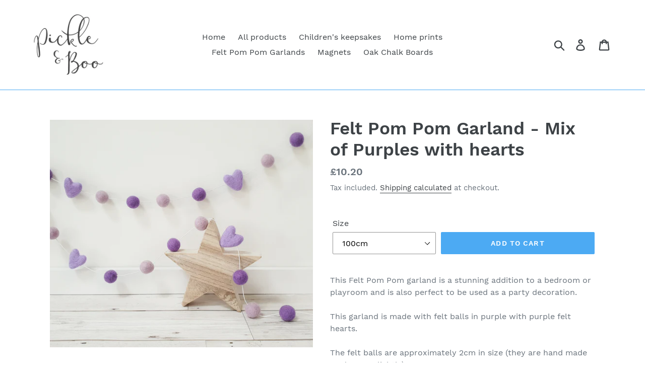

--- FILE ---
content_type: text/html; charset=utf-8
request_url: https://www.pickleandboo.net/products/felt-pom-pom-garland-mix-of-purples-with-hearts
body_size: 17836
content:
<!doctype html>
<!--[if IE 9]> <html class="ie9 no-js" lang="en"> <![endif]-->
<!--[if (gt IE 9)|!(IE)]><!--> <html class="no-js" lang="en"> <!--<![endif]-->
<head>
  <meta charset="utf-8">
  <meta http-equiv="X-UA-Compatible" content="IE=edge,chrome=1">
  <meta name="viewport" content="width=device-width,initial-scale=1">
  <meta name="theme-color" content="#4caaf3">
  <link rel="canonical" href="https://www.pickleandboo.net/products/felt-pom-pom-garland-mix-of-purples-with-hearts"><title>Felt Pom Pom Garland - Mix of Purples with hearts
&ndash; Pickle &amp; Boo</title><meta name="description" content="This Felt Pom Pom garland is a stunning addition to a bedroom or playroom and is also perfect to be used as a party decoration.This garland is made with felt balls in purple with purple felt hearts.The felt balls are approximately 2cm in size (they are hand made so do vary slightly)The garland comes in various sizes: 1"><!-- /snippets/social-meta-tags.liquid -->




<meta property="og:site_name" content="Pickle &amp; Boo">
<meta property="og:url" content="https://www.pickleandboo.net/products/felt-pom-pom-garland-mix-of-purples-with-hearts">
<meta property="og:title" content="Felt Pom Pom Garland - Mix of Purples with hearts">
<meta property="og:type" content="product">
<meta property="og:description" content="This Felt Pom Pom garland is a stunning addition to a bedroom or playroom and is also perfect to be used as a party decoration.This garland is made with felt balls in purple with purple felt hearts.The felt balls are approximately 2cm in size (they are hand made so do vary slightly)The garland comes in various sizes: 1">

  <meta property="og:price:amount" content="10.20">
  <meta property="og:price:currency" content="GBP">

<meta property="og:image" content="http://www.pickleandboo.net/cdn/shop/products/20190216_122451_1200x1200.jpg?v=1550533736"><meta property="og:image" content="http://www.pickleandboo.net/cdn/shop/products/20190216_122419_1200x1200.jpg?v=1550533736"><meta property="og:image" content="http://www.pickleandboo.net/cdn/shop/products/20190216_122620_1200x1200.jpg?v=1550533736">
<meta property="og:image:secure_url" content="https://www.pickleandboo.net/cdn/shop/products/20190216_122451_1200x1200.jpg?v=1550533736"><meta property="og:image:secure_url" content="https://www.pickleandboo.net/cdn/shop/products/20190216_122419_1200x1200.jpg?v=1550533736"><meta property="og:image:secure_url" content="https://www.pickleandboo.net/cdn/shop/products/20190216_122620_1200x1200.jpg?v=1550533736">


<meta name="twitter:card" content="summary_large_image">
<meta name="twitter:title" content="Felt Pom Pom Garland - Mix of Purples with hearts">
<meta name="twitter:description" content="This Felt Pom Pom garland is a stunning addition to a bedroom or playroom and is also perfect to be used as a party decoration.This garland is made with felt balls in purple with purple felt hearts.The felt balls are approximately 2cm in size (they are hand made so do vary slightly)The garland comes in various sizes: 1">


  <link href="//www.pickleandboo.net/cdn/shop/t/1/assets/theme.scss.css?v=20975556938860456421674779353" rel="stylesheet" type="text/css" media="all" />

  <script>
    var theme = {
      strings: {
        addToCart: "Add to cart",
        soldOut: "Sold out",
        unavailable: "Unavailable",
        regularPrice: "Regular price",
        sale: "Sale",
        showMore: "Show More",
        showLess: "Show Less",
        addressError: "Error looking up that address",
        addressNoResults: "No results for that address",
        addressQueryLimit: "You have exceeded the Google API usage limit. Consider upgrading to a \u003ca href=\"https:\/\/developers.google.com\/maps\/premium\/usage-limits\"\u003ePremium Plan\u003c\/a\u003e.",
        authError: "There was a problem authenticating your Google Maps account.",
        newWindow: "Opens in a new window.",
        external: "Opens external website.",
        newWindowExternal: "Opens external website in a new window."
      },
      moneyFormat: "£{{amount}}"
    }

    document.documentElement.className = document.documentElement.className.replace('no-js', 'js');
  </script>

  <!--[if (lte IE 9) ]><script src="//www.pickleandboo.net/cdn/shop/t/1/assets/match-media.min.js?v=22265819453975888031537789650" type="text/javascript"></script><![endif]--><!--[if (gt IE 9)|!(IE)]><!--><script src="//www.pickleandboo.net/cdn/shop/t/1/assets/lazysizes.js?v=68441465964607740661537789650" async="async"></script><!--<![endif]-->
  <!--[if lte IE 9]><script src="//www.pickleandboo.net/cdn/shop/t/1/assets/lazysizes.min.js?v=25"></script><![endif]-->

  <!--[if (gt IE 9)|!(IE)]><!--><script src="//www.pickleandboo.net/cdn/shop/t/1/assets/vendor.js?v=121857302354663160541537789651" defer="defer"></script><!--<![endif]-->
  <!--[if lte IE 9]><script src="//www.pickleandboo.net/cdn/shop/t/1/assets/vendor.js?v=121857302354663160541537789651"></script><![endif]-->

  <!--[if (gt IE 9)|!(IE)]><!--><script src="//www.pickleandboo.net/cdn/shop/t/1/assets/theme.js?v=64666071769250550331639408508" defer="defer"></script><!--<![endif]-->
  <!--[if lte IE 9]><script src="//www.pickleandboo.net/cdn/shop/t/1/assets/theme.js?v=64666071769250550331639408508"></script><![endif]-->

  <script>window.performance && window.performance.mark && window.performance.mark('shopify.content_for_header.start');</script><meta id="shopify-digital-wallet" name="shopify-digital-wallet" content="/5064720451/digital_wallets/dialog">
<meta name="shopify-checkout-api-token" content="2e1b6966fd043596a1325f4ca9d97953">
<meta id="in-context-paypal-metadata" data-shop-id="5064720451" data-venmo-supported="false" data-environment="production" data-locale="en_US" data-paypal-v4="true" data-currency="GBP">
<link rel="alternate" type="application/json+oembed" href="https://www.pickleandboo.net/products/felt-pom-pom-garland-mix-of-purples-with-hearts.oembed">
<script async="async" src="/checkouts/internal/preloads.js?locale=en-GB"></script>
<link rel="preconnect" href="https://shop.app" crossorigin="anonymous">
<script async="async" src="https://shop.app/checkouts/internal/preloads.js?locale=en-GB&shop_id=5064720451" crossorigin="anonymous"></script>
<script id="apple-pay-shop-capabilities" type="application/json">{"shopId":5064720451,"countryCode":"GB","currencyCode":"GBP","merchantCapabilities":["supports3DS"],"merchantId":"gid:\/\/shopify\/Shop\/5064720451","merchantName":"Pickle \u0026 Boo","requiredBillingContactFields":["postalAddress","email"],"requiredShippingContactFields":["postalAddress","email"],"shippingType":"shipping","supportedNetworks":["visa","maestro","masterCard","amex","discover","elo"],"total":{"type":"pending","label":"Pickle \u0026 Boo","amount":"1.00"},"shopifyPaymentsEnabled":true,"supportsSubscriptions":true}</script>
<script id="shopify-features" type="application/json">{"accessToken":"2e1b6966fd043596a1325f4ca9d97953","betas":["rich-media-storefront-analytics"],"domain":"www.pickleandboo.net","predictiveSearch":true,"shopId":5064720451,"locale":"en"}</script>
<script>var Shopify = Shopify || {};
Shopify.shop = "kym-creates.myshopify.com";
Shopify.locale = "en";
Shopify.currency = {"active":"GBP","rate":"1.0"};
Shopify.country = "GB";
Shopify.theme = {"name":"Debut","id":38254542915,"schema_name":"Debut","schema_version":"9.0.0","theme_store_id":796,"role":"main"};
Shopify.theme.handle = "null";
Shopify.theme.style = {"id":null,"handle":null};
Shopify.cdnHost = "www.pickleandboo.net/cdn";
Shopify.routes = Shopify.routes || {};
Shopify.routes.root = "/";</script>
<script type="module">!function(o){(o.Shopify=o.Shopify||{}).modules=!0}(window);</script>
<script>!function(o){function n(){var o=[];function n(){o.push(Array.prototype.slice.apply(arguments))}return n.q=o,n}var t=o.Shopify=o.Shopify||{};t.loadFeatures=n(),t.autoloadFeatures=n()}(window);</script>
<script>
  window.ShopifyPay = window.ShopifyPay || {};
  window.ShopifyPay.apiHost = "shop.app\/pay";
  window.ShopifyPay.redirectState = null;
</script>
<script id="shop-js-analytics" type="application/json">{"pageType":"product"}</script>
<script defer="defer" async type="module" src="//www.pickleandboo.net/cdn/shopifycloud/shop-js/modules/v2/client.init-shop-cart-sync_BN7fPSNr.en.esm.js"></script>
<script defer="defer" async type="module" src="//www.pickleandboo.net/cdn/shopifycloud/shop-js/modules/v2/chunk.common_Cbph3Kss.esm.js"></script>
<script defer="defer" async type="module" src="//www.pickleandboo.net/cdn/shopifycloud/shop-js/modules/v2/chunk.modal_DKumMAJ1.esm.js"></script>
<script type="module">
  await import("//www.pickleandboo.net/cdn/shopifycloud/shop-js/modules/v2/client.init-shop-cart-sync_BN7fPSNr.en.esm.js");
await import("//www.pickleandboo.net/cdn/shopifycloud/shop-js/modules/v2/chunk.common_Cbph3Kss.esm.js");
await import("//www.pickleandboo.net/cdn/shopifycloud/shop-js/modules/v2/chunk.modal_DKumMAJ1.esm.js");

  window.Shopify.SignInWithShop?.initShopCartSync?.({"fedCMEnabled":true,"windoidEnabled":true});

</script>
<script>
  window.Shopify = window.Shopify || {};
  if (!window.Shopify.featureAssets) window.Shopify.featureAssets = {};
  window.Shopify.featureAssets['shop-js'] = {"shop-cart-sync":["modules/v2/client.shop-cart-sync_CJVUk8Jm.en.esm.js","modules/v2/chunk.common_Cbph3Kss.esm.js","modules/v2/chunk.modal_DKumMAJ1.esm.js"],"init-fed-cm":["modules/v2/client.init-fed-cm_7Fvt41F4.en.esm.js","modules/v2/chunk.common_Cbph3Kss.esm.js","modules/v2/chunk.modal_DKumMAJ1.esm.js"],"init-shop-email-lookup-coordinator":["modules/v2/client.init-shop-email-lookup-coordinator_Cc088_bR.en.esm.js","modules/v2/chunk.common_Cbph3Kss.esm.js","modules/v2/chunk.modal_DKumMAJ1.esm.js"],"init-windoid":["modules/v2/client.init-windoid_hPopwJRj.en.esm.js","modules/v2/chunk.common_Cbph3Kss.esm.js","modules/v2/chunk.modal_DKumMAJ1.esm.js"],"shop-button":["modules/v2/client.shop-button_B0jaPSNF.en.esm.js","modules/v2/chunk.common_Cbph3Kss.esm.js","modules/v2/chunk.modal_DKumMAJ1.esm.js"],"shop-cash-offers":["modules/v2/client.shop-cash-offers_DPIskqss.en.esm.js","modules/v2/chunk.common_Cbph3Kss.esm.js","modules/v2/chunk.modal_DKumMAJ1.esm.js"],"shop-toast-manager":["modules/v2/client.shop-toast-manager_CK7RT69O.en.esm.js","modules/v2/chunk.common_Cbph3Kss.esm.js","modules/v2/chunk.modal_DKumMAJ1.esm.js"],"init-shop-cart-sync":["modules/v2/client.init-shop-cart-sync_BN7fPSNr.en.esm.js","modules/v2/chunk.common_Cbph3Kss.esm.js","modules/v2/chunk.modal_DKumMAJ1.esm.js"],"init-customer-accounts-sign-up":["modules/v2/client.init-customer-accounts-sign-up_CfPf4CXf.en.esm.js","modules/v2/client.shop-login-button_DeIztwXF.en.esm.js","modules/v2/chunk.common_Cbph3Kss.esm.js","modules/v2/chunk.modal_DKumMAJ1.esm.js"],"pay-button":["modules/v2/client.pay-button_CgIwFSYN.en.esm.js","modules/v2/chunk.common_Cbph3Kss.esm.js","modules/v2/chunk.modal_DKumMAJ1.esm.js"],"init-customer-accounts":["modules/v2/client.init-customer-accounts_DQ3x16JI.en.esm.js","modules/v2/client.shop-login-button_DeIztwXF.en.esm.js","modules/v2/chunk.common_Cbph3Kss.esm.js","modules/v2/chunk.modal_DKumMAJ1.esm.js"],"avatar":["modules/v2/client.avatar_BTnouDA3.en.esm.js"],"init-shop-for-new-customer-accounts":["modules/v2/client.init-shop-for-new-customer-accounts_CsZy_esa.en.esm.js","modules/v2/client.shop-login-button_DeIztwXF.en.esm.js","modules/v2/chunk.common_Cbph3Kss.esm.js","modules/v2/chunk.modal_DKumMAJ1.esm.js"],"shop-follow-button":["modules/v2/client.shop-follow-button_BRMJjgGd.en.esm.js","modules/v2/chunk.common_Cbph3Kss.esm.js","modules/v2/chunk.modal_DKumMAJ1.esm.js"],"checkout-modal":["modules/v2/client.checkout-modal_B9Drz_yf.en.esm.js","modules/v2/chunk.common_Cbph3Kss.esm.js","modules/v2/chunk.modal_DKumMAJ1.esm.js"],"shop-login-button":["modules/v2/client.shop-login-button_DeIztwXF.en.esm.js","modules/v2/chunk.common_Cbph3Kss.esm.js","modules/v2/chunk.modal_DKumMAJ1.esm.js"],"lead-capture":["modules/v2/client.lead-capture_DXYzFM3R.en.esm.js","modules/v2/chunk.common_Cbph3Kss.esm.js","modules/v2/chunk.modal_DKumMAJ1.esm.js"],"shop-login":["modules/v2/client.shop-login_CA5pJqmO.en.esm.js","modules/v2/chunk.common_Cbph3Kss.esm.js","modules/v2/chunk.modal_DKumMAJ1.esm.js"],"payment-terms":["modules/v2/client.payment-terms_BxzfvcZJ.en.esm.js","modules/v2/chunk.common_Cbph3Kss.esm.js","modules/v2/chunk.modal_DKumMAJ1.esm.js"]};
</script>
<script id="__st">var __st={"a":5064720451,"offset":0,"reqid":"5fd92a18-f0d9-44c1-9a19-cb2a48f3c7cd-1770019492","pageurl":"www.pickleandboo.net\/products\/felt-pom-pom-garland-mix-of-purples-with-hearts","u":"3189ad75d997","p":"product","rtyp":"product","rid":2046211194947};</script>
<script>window.ShopifyPaypalV4VisibilityTracking = true;</script>
<script id="captcha-bootstrap">!function(){'use strict';const t='contact',e='account',n='new_comment',o=[[t,t],['blogs',n],['comments',n],[t,'customer']],c=[[e,'customer_login'],[e,'guest_login'],[e,'recover_customer_password'],[e,'create_customer']],r=t=>t.map((([t,e])=>`form[action*='/${t}']:not([data-nocaptcha='true']) input[name='form_type'][value='${e}']`)).join(','),a=t=>()=>t?[...document.querySelectorAll(t)].map((t=>t.form)):[];function s(){const t=[...o],e=r(t);return a(e)}const i='password',u='form_key',d=['recaptcha-v3-token','g-recaptcha-response','h-captcha-response',i],f=()=>{try{return window.sessionStorage}catch{return}},m='__shopify_v',_=t=>t.elements[u];function p(t,e,n=!1){try{const o=window.sessionStorage,c=JSON.parse(o.getItem(e)),{data:r}=function(t){const{data:e,action:n}=t;return t[m]||n?{data:e,action:n}:{data:t,action:n}}(c);for(const[e,n]of Object.entries(r))t.elements[e]&&(t.elements[e].value=n);n&&o.removeItem(e)}catch(o){console.error('form repopulation failed',{error:o})}}const l='form_type',E='cptcha';function T(t){t.dataset[E]=!0}const w=window,h=w.document,L='Shopify',v='ce_forms',y='captcha';let A=!1;((t,e)=>{const n=(g='f06e6c50-85a8-45c8-87d0-21a2b65856fe',I='https://cdn.shopify.com/shopifycloud/storefront-forms-hcaptcha/ce_storefront_forms_captcha_hcaptcha.v1.5.2.iife.js',D={infoText:'Protected by hCaptcha',privacyText:'Privacy',termsText:'Terms'},(t,e,n)=>{const o=w[L][v],c=o.bindForm;if(c)return c(t,g,e,D).then(n);var r;o.q.push([[t,g,e,D],n]),r=I,A||(h.body.append(Object.assign(h.createElement('script'),{id:'captcha-provider',async:!0,src:r})),A=!0)});var g,I,D;w[L]=w[L]||{},w[L][v]=w[L][v]||{},w[L][v].q=[],w[L][y]=w[L][y]||{},w[L][y].protect=function(t,e){n(t,void 0,e),T(t)},Object.freeze(w[L][y]),function(t,e,n,w,h,L){const[v,y,A,g]=function(t,e,n){const i=e?o:[],u=t?c:[],d=[...i,...u],f=r(d),m=r(i),_=r(d.filter((([t,e])=>n.includes(e))));return[a(f),a(m),a(_),s()]}(w,h,L),I=t=>{const e=t.target;return e instanceof HTMLFormElement?e:e&&e.form},D=t=>v().includes(t);t.addEventListener('submit',(t=>{const e=I(t);if(!e)return;const n=D(e)&&!e.dataset.hcaptchaBound&&!e.dataset.recaptchaBound,o=_(e),c=g().includes(e)&&(!o||!o.value);(n||c)&&t.preventDefault(),c&&!n&&(function(t){try{if(!f())return;!function(t){const e=f();if(!e)return;const n=_(t);if(!n)return;const o=n.value;o&&e.removeItem(o)}(t);const e=Array.from(Array(32),(()=>Math.random().toString(36)[2])).join('');!function(t,e){_(t)||t.append(Object.assign(document.createElement('input'),{type:'hidden',name:u})),t.elements[u].value=e}(t,e),function(t,e){const n=f();if(!n)return;const o=[...t.querySelectorAll(`input[type='${i}']`)].map((({name:t})=>t)),c=[...d,...o],r={};for(const[a,s]of new FormData(t).entries())c.includes(a)||(r[a]=s);n.setItem(e,JSON.stringify({[m]:1,action:t.action,data:r}))}(t,e)}catch(e){console.error('failed to persist form',e)}}(e),e.submit())}));const S=(t,e)=>{t&&!t.dataset[E]&&(n(t,e.some((e=>e===t))),T(t))};for(const o of['focusin','change'])t.addEventListener(o,(t=>{const e=I(t);D(e)&&S(e,y())}));const B=e.get('form_key'),M=e.get(l),P=B&&M;t.addEventListener('DOMContentLoaded',(()=>{const t=y();if(P)for(const e of t)e.elements[l].value===M&&p(e,B);[...new Set([...A(),...v().filter((t=>'true'===t.dataset.shopifyCaptcha))])].forEach((e=>S(e,t)))}))}(h,new URLSearchParams(w.location.search),n,t,e,['guest_login'])})(!0,!0)}();</script>
<script integrity="sha256-4kQ18oKyAcykRKYeNunJcIwy7WH5gtpwJnB7kiuLZ1E=" data-source-attribution="shopify.loadfeatures" defer="defer" src="//www.pickleandboo.net/cdn/shopifycloud/storefront/assets/storefront/load_feature-a0a9edcb.js" crossorigin="anonymous"></script>
<script crossorigin="anonymous" defer="defer" src="//www.pickleandboo.net/cdn/shopifycloud/storefront/assets/shopify_pay/storefront-65b4c6d7.js?v=20250812"></script>
<script data-source-attribution="shopify.dynamic_checkout.dynamic.init">var Shopify=Shopify||{};Shopify.PaymentButton=Shopify.PaymentButton||{isStorefrontPortableWallets:!0,init:function(){window.Shopify.PaymentButton.init=function(){};var t=document.createElement("script");t.src="https://www.pickleandboo.net/cdn/shopifycloud/portable-wallets/latest/portable-wallets.en.js",t.type="module",document.head.appendChild(t)}};
</script>
<script data-source-attribution="shopify.dynamic_checkout.buyer_consent">
  function portableWalletsHideBuyerConsent(e){var t=document.getElementById("shopify-buyer-consent"),n=document.getElementById("shopify-subscription-policy-button");t&&n&&(t.classList.add("hidden"),t.setAttribute("aria-hidden","true"),n.removeEventListener("click",e))}function portableWalletsShowBuyerConsent(e){var t=document.getElementById("shopify-buyer-consent"),n=document.getElementById("shopify-subscription-policy-button");t&&n&&(t.classList.remove("hidden"),t.removeAttribute("aria-hidden"),n.addEventListener("click",e))}window.Shopify?.PaymentButton&&(window.Shopify.PaymentButton.hideBuyerConsent=portableWalletsHideBuyerConsent,window.Shopify.PaymentButton.showBuyerConsent=portableWalletsShowBuyerConsent);
</script>
<script data-source-attribution="shopify.dynamic_checkout.cart.bootstrap">document.addEventListener("DOMContentLoaded",(function(){function t(){return document.querySelector("shopify-accelerated-checkout-cart, shopify-accelerated-checkout")}if(t())Shopify.PaymentButton.init();else{new MutationObserver((function(e,n){t()&&(Shopify.PaymentButton.init(),n.disconnect())})).observe(document.body,{childList:!0,subtree:!0})}}));
</script>
<link id="shopify-accelerated-checkout-styles" rel="stylesheet" media="screen" href="https://www.pickleandboo.net/cdn/shopifycloud/portable-wallets/latest/accelerated-checkout-backwards-compat.css" crossorigin="anonymous">
<style id="shopify-accelerated-checkout-cart">
        #shopify-buyer-consent {
  margin-top: 1em;
  display: inline-block;
  width: 100%;
}

#shopify-buyer-consent.hidden {
  display: none;
}

#shopify-subscription-policy-button {
  background: none;
  border: none;
  padding: 0;
  text-decoration: underline;
  font-size: inherit;
  cursor: pointer;
}

#shopify-subscription-policy-button::before {
  box-shadow: none;
}

      </style>

<script>window.performance && window.performance.mark && window.performance.mark('shopify.content_for_header.end');</script>
<link href="https://monorail-edge.shopifysvc.com" rel="dns-prefetch">
<script>(function(){if ("sendBeacon" in navigator && "performance" in window) {try {var session_token_from_headers = performance.getEntriesByType('navigation')[0].serverTiming.find(x => x.name == '_s').description;} catch {var session_token_from_headers = undefined;}var session_cookie_matches = document.cookie.match(/_shopify_s=([^;]*)/);var session_token_from_cookie = session_cookie_matches && session_cookie_matches.length === 2 ? session_cookie_matches[1] : "";var session_token = session_token_from_headers || session_token_from_cookie || "";function handle_abandonment_event(e) {var entries = performance.getEntries().filter(function(entry) {return /monorail-edge.shopifysvc.com/.test(entry.name);});if (!window.abandonment_tracked && entries.length === 0) {window.abandonment_tracked = true;var currentMs = Date.now();var navigation_start = performance.timing.navigationStart;var payload = {shop_id: 5064720451,url: window.location.href,navigation_start,duration: currentMs - navigation_start,session_token,page_type: "product"};window.navigator.sendBeacon("https://monorail-edge.shopifysvc.com/v1/produce", JSON.stringify({schema_id: "online_store_buyer_site_abandonment/1.1",payload: payload,metadata: {event_created_at_ms: currentMs,event_sent_at_ms: currentMs}}));}}window.addEventListener('pagehide', handle_abandonment_event);}}());</script>
<script id="web-pixels-manager-setup">(function e(e,d,r,n,o){if(void 0===o&&(o={}),!Boolean(null===(a=null===(i=window.Shopify)||void 0===i?void 0:i.analytics)||void 0===a?void 0:a.replayQueue)){var i,a;window.Shopify=window.Shopify||{};var t=window.Shopify;t.analytics=t.analytics||{};var s=t.analytics;s.replayQueue=[],s.publish=function(e,d,r){return s.replayQueue.push([e,d,r]),!0};try{self.performance.mark("wpm:start")}catch(e){}var l=function(){var e={modern:/Edge?\/(1{2}[4-9]|1[2-9]\d|[2-9]\d{2}|\d{4,})\.\d+(\.\d+|)|Firefox\/(1{2}[4-9]|1[2-9]\d|[2-9]\d{2}|\d{4,})\.\d+(\.\d+|)|Chrom(ium|e)\/(9{2}|\d{3,})\.\d+(\.\d+|)|(Maci|X1{2}).+ Version\/(15\.\d+|(1[6-9]|[2-9]\d|\d{3,})\.\d+)([,.]\d+|)( \(\w+\)|)( Mobile\/\w+|) Safari\/|Chrome.+OPR\/(9{2}|\d{3,})\.\d+\.\d+|(CPU[ +]OS|iPhone[ +]OS|CPU[ +]iPhone|CPU IPhone OS|CPU iPad OS)[ +]+(15[._]\d+|(1[6-9]|[2-9]\d|\d{3,})[._]\d+)([._]\d+|)|Android:?[ /-](13[3-9]|1[4-9]\d|[2-9]\d{2}|\d{4,})(\.\d+|)(\.\d+|)|Android.+Firefox\/(13[5-9]|1[4-9]\d|[2-9]\d{2}|\d{4,})\.\d+(\.\d+|)|Android.+Chrom(ium|e)\/(13[3-9]|1[4-9]\d|[2-9]\d{2}|\d{4,})\.\d+(\.\d+|)|SamsungBrowser\/([2-9]\d|\d{3,})\.\d+/,legacy:/Edge?\/(1[6-9]|[2-9]\d|\d{3,})\.\d+(\.\d+|)|Firefox\/(5[4-9]|[6-9]\d|\d{3,})\.\d+(\.\d+|)|Chrom(ium|e)\/(5[1-9]|[6-9]\d|\d{3,})\.\d+(\.\d+|)([\d.]+$|.*Safari\/(?![\d.]+ Edge\/[\d.]+$))|(Maci|X1{2}).+ Version\/(10\.\d+|(1[1-9]|[2-9]\d|\d{3,})\.\d+)([,.]\d+|)( \(\w+\)|)( Mobile\/\w+|) Safari\/|Chrome.+OPR\/(3[89]|[4-9]\d|\d{3,})\.\d+\.\d+|(CPU[ +]OS|iPhone[ +]OS|CPU[ +]iPhone|CPU IPhone OS|CPU iPad OS)[ +]+(10[._]\d+|(1[1-9]|[2-9]\d|\d{3,})[._]\d+)([._]\d+|)|Android:?[ /-](13[3-9]|1[4-9]\d|[2-9]\d{2}|\d{4,})(\.\d+|)(\.\d+|)|Mobile Safari.+OPR\/([89]\d|\d{3,})\.\d+\.\d+|Android.+Firefox\/(13[5-9]|1[4-9]\d|[2-9]\d{2}|\d{4,})\.\d+(\.\d+|)|Android.+Chrom(ium|e)\/(13[3-9]|1[4-9]\d|[2-9]\d{2}|\d{4,})\.\d+(\.\d+|)|Android.+(UC? ?Browser|UCWEB|U3)[ /]?(15\.([5-9]|\d{2,})|(1[6-9]|[2-9]\d|\d{3,})\.\d+)\.\d+|SamsungBrowser\/(5\.\d+|([6-9]|\d{2,})\.\d+)|Android.+MQ{2}Browser\/(14(\.(9|\d{2,})|)|(1[5-9]|[2-9]\d|\d{3,})(\.\d+|))(\.\d+|)|K[Aa][Ii]OS\/(3\.\d+|([4-9]|\d{2,})\.\d+)(\.\d+|)/},d=e.modern,r=e.legacy,n=navigator.userAgent;return n.match(d)?"modern":n.match(r)?"legacy":"unknown"}(),u="modern"===l?"modern":"legacy",c=(null!=n?n:{modern:"",legacy:""})[u],f=function(e){return[e.baseUrl,"/wpm","/b",e.hashVersion,"modern"===e.buildTarget?"m":"l",".js"].join("")}({baseUrl:d,hashVersion:r,buildTarget:u}),m=function(e){var d=e.version,r=e.bundleTarget,n=e.surface,o=e.pageUrl,i=e.monorailEndpoint;return{emit:function(e){var a=e.status,t=e.errorMsg,s=(new Date).getTime(),l=JSON.stringify({metadata:{event_sent_at_ms:s},events:[{schema_id:"web_pixels_manager_load/3.1",payload:{version:d,bundle_target:r,page_url:o,status:a,surface:n,error_msg:t},metadata:{event_created_at_ms:s}}]});if(!i)return console&&console.warn&&console.warn("[Web Pixels Manager] No Monorail endpoint provided, skipping logging."),!1;try{return self.navigator.sendBeacon.bind(self.navigator)(i,l)}catch(e){}var u=new XMLHttpRequest;try{return u.open("POST",i,!0),u.setRequestHeader("Content-Type","text/plain"),u.send(l),!0}catch(e){return console&&console.warn&&console.warn("[Web Pixels Manager] Got an unhandled error while logging to Monorail."),!1}}}}({version:r,bundleTarget:l,surface:e.surface,pageUrl:self.location.href,monorailEndpoint:e.monorailEndpoint});try{o.browserTarget=l,function(e){var d=e.src,r=e.async,n=void 0===r||r,o=e.onload,i=e.onerror,a=e.sri,t=e.scriptDataAttributes,s=void 0===t?{}:t,l=document.createElement("script"),u=document.querySelector("head"),c=document.querySelector("body");if(l.async=n,l.src=d,a&&(l.integrity=a,l.crossOrigin="anonymous"),s)for(var f in s)if(Object.prototype.hasOwnProperty.call(s,f))try{l.dataset[f]=s[f]}catch(e){}if(o&&l.addEventListener("load",o),i&&l.addEventListener("error",i),u)u.appendChild(l);else{if(!c)throw new Error("Did not find a head or body element to append the script");c.appendChild(l)}}({src:f,async:!0,onload:function(){if(!function(){var e,d;return Boolean(null===(d=null===(e=window.Shopify)||void 0===e?void 0:e.analytics)||void 0===d?void 0:d.initialized)}()){var d=window.webPixelsManager.init(e)||void 0;if(d){var r=window.Shopify.analytics;r.replayQueue.forEach((function(e){var r=e[0],n=e[1],o=e[2];d.publishCustomEvent(r,n,o)})),r.replayQueue=[],r.publish=d.publishCustomEvent,r.visitor=d.visitor,r.initialized=!0}}},onerror:function(){return m.emit({status:"failed",errorMsg:"".concat(f," has failed to load")})},sri:function(e){var d=/^sha384-[A-Za-z0-9+/=]+$/;return"string"==typeof e&&d.test(e)}(c)?c:"",scriptDataAttributes:o}),m.emit({status:"loading"})}catch(e){m.emit({status:"failed",errorMsg:(null==e?void 0:e.message)||"Unknown error"})}}})({shopId: 5064720451,storefrontBaseUrl: "https://www.pickleandboo.net",extensionsBaseUrl: "https://extensions.shopifycdn.com/cdn/shopifycloud/web-pixels-manager",monorailEndpoint: "https://monorail-edge.shopifysvc.com/unstable/produce_batch",surface: "storefront-renderer",enabledBetaFlags: ["2dca8a86"],webPixelsConfigList: [{"id":"165183870","eventPayloadVersion":"v1","runtimeContext":"LAX","scriptVersion":"1","type":"CUSTOM","privacyPurposes":["MARKETING"],"name":"Meta pixel (migrated)"},{"id":"shopify-app-pixel","configuration":"{}","eventPayloadVersion":"v1","runtimeContext":"STRICT","scriptVersion":"0450","apiClientId":"shopify-pixel","type":"APP","privacyPurposes":["ANALYTICS","MARKETING"]},{"id":"shopify-custom-pixel","eventPayloadVersion":"v1","runtimeContext":"LAX","scriptVersion":"0450","apiClientId":"shopify-pixel","type":"CUSTOM","privacyPurposes":["ANALYTICS","MARKETING"]}],isMerchantRequest: false,initData: {"shop":{"name":"Pickle \u0026 Boo","paymentSettings":{"currencyCode":"GBP"},"myshopifyDomain":"kym-creates.myshopify.com","countryCode":"GB","storefrontUrl":"https:\/\/www.pickleandboo.net"},"customer":null,"cart":null,"checkout":null,"productVariants":[{"price":{"amount":10.2,"currencyCode":"GBP"},"product":{"title":"Felt Pom Pom Garland - Mix of Purples with hearts","vendor":"Kym Creates","id":"2046211194947","untranslatedTitle":"Felt Pom Pom Garland - Mix of Purples with hearts","url":"\/products\/felt-pom-pom-garland-mix-of-purples-with-hearts","type":""},"id":"18742662168643","image":{"src":"\/\/www.pickleandboo.net\/cdn\/shop\/products\/20190216_122451.jpg?v=1550533736"},"sku":"","title":"100cm","untranslatedTitle":"100cm"},{"price":{"amount":17.2,"currencyCode":"GBP"},"product":{"title":"Felt Pom Pom Garland - Mix of Purples with hearts","vendor":"Kym Creates","id":"2046211194947","untranslatedTitle":"Felt Pom Pom Garland - Mix of Purples with hearts","url":"\/products\/felt-pom-pom-garland-mix-of-purples-with-hearts","type":""},"id":"18742662201411","image":{"src":"\/\/www.pickleandboo.net\/cdn\/shop\/products\/20190216_122451.jpg?v=1550533736"},"sku":"","title":"200cm","untranslatedTitle":"200cm"},{"price":{"amount":24.2,"currencyCode":"GBP"},"product":{"title":"Felt Pom Pom Garland - Mix of Purples with hearts","vendor":"Kym Creates","id":"2046211194947","untranslatedTitle":"Felt Pom Pom Garland - Mix of Purples with hearts","url":"\/products\/felt-pom-pom-garland-mix-of-purples-with-hearts","type":""},"id":"18742662234179","image":{"src":"\/\/www.pickleandboo.net\/cdn\/shop\/products\/20190216_122451.jpg?v=1550533736"},"sku":"","title":"300cm","untranslatedTitle":"300cm"},{"price":{"amount":31.2,"currencyCode":"GBP"},"product":{"title":"Felt Pom Pom Garland - Mix of Purples with hearts","vendor":"Kym Creates","id":"2046211194947","untranslatedTitle":"Felt Pom Pom Garland - Mix of Purples with hearts","url":"\/products\/felt-pom-pom-garland-mix-of-purples-with-hearts","type":""},"id":"18742662266947","image":{"src":"\/\/www.pickleandboo.net\/cdn\/shop\/products\/20190216_122451.jpg?v=1550533736"},"sku":"","title":"400cm","untranslatedTitle":"400cm"},{"price":{"amount":38.2,"currencyCode":"GBP"},"product":{"title":"Felt Pom Pom Garland - Mix of Purples with hearts","vendor":"Kym Creates","id":"2046211194947","untranslatedTitle":"Felt Pom Pom Garland - Mix of Purples with hearts","url":"\/products\/felt-pom-pom-garland-mix-of-purples-with-hearts","type":""},"id":"18742662299715","image":{"src":"\/\/www.pickleandboo.net\/cdn\/shop\/products\/20190216_122451.jpg?v=1550533736"},"sku":"","title":"500cm","untranslatedTitle":"500cm"},{"price":{"amount":45.2,"currencyCode":"GBP"},"product":{"title":"Felt Pom Pom Garland - Mix of Purples with hearts","vendor":"Kym Creates","id":"2046211194947","untranslatedTitle":"Felt Pom Pom Garland - Mix of Purples with hearts","url":"\/products\/felt-pom-pom-garland-mix-of-purples-with-hearts","type":""},"id":"18742662332483","image":{"src":"\/\/www.pickleandboo.net\/cdn\/shop\/products\/20190216_122451.jpg?v=1550533736"},"sku":"","title":"600cm","untranslatedTitle":"600cm"},{"price":{"amount":52.2,"currencyCode":"GBP"},"product":{"title":"Felt Pom Pom Garland - Mix of Purples with hearts","vendor":"Kym Creates","id":"2046211194947","untranslatedTitle":"Felt Pom Pom Garland - Mix of Purples with hearts","url":"\/products\/felt-pom-pom-garland-mix-of-purples-with-hearts","type":""},"id":"18742662365251","image":{"src":"\/\/www.pickleandboo.net\/cdn\/shop\/products\/20190216_122451.jpg?v=1550533736"},"sku":"","title":"700cm","untranslatedTitle":"700cm"},{"price":{"amount":59.2,"currencyCode":"GBP"},"product":{"title":"Felt Pom Pom Garland - Mix of Purples with hearts","vendor":"Kym Creates","id":"2046211194947","untranslatedTitle":"Felt Pom Pom Garland - Mix of Purples with hearts","url":"\/products\/felt-pom-pom-garland-mix-of-purples-with-hearts","type":""},"id":"18742662398019","image":{"src":"\/\/www.pickleandboo.net\/cdn\/shop\/products\/20190216_122451.jpg?v=1550533736"},"sku":"","title":"800cm","untranslatedTitle":"800cm"}],"purchasingCompany":null},},"https://www.pickleandboo.net/cdn","1d2a099fw23dfb22ep557258f5m7a2edbae",{"modern":"","legacy":""},{"shopId":"5064720451","storefrontBaseUrl":"https:\/\/www.pickleandboo.net","extensionBaseUrl":"https:\/\/extensions.shopifycdn.com\/cdn\/shopifycloud\/web-pixels-manager","surface":"storefront-renderer","enabledBetaFlags":"[\"2dca8a86\"]","isMerchantRequest":"false","hashVersion":"1d2a099fw23dfb22ep557258f5m7a2edbae","publish":"custom","events":"[[\"page_viewed\",{}],[\"product_viewed\",{\"productVariant\":{\"price\":{\"amount\":10.2,\"currencyCode\":\"GBP\"},\"product\":{\"title\":\"Felt Pom Pom Garland - Mix of Purples with hearts\",\"vendor\":\"Kym Creates\",\"id\":\"2046211194947\",\"untranslatedTitle\":\"Felt Pom Pom Garland - Mix of Purples with hearts\",\"url\":\"\/products\/felt-pom-pom-garland-mix-of-purples-with-hearts\",\"type\":\"\"},\"id\":\"18742662168643\",\"image\":{\"src\":\"\/\/www.pickleandboo.net\/cdn\/shop\/products\/20190216_122451.jpg?v=1550533736\"},\"sku\":\"\",\"title\":\"100cm\",\"untranslatedTitle\":\"100cm\"}}]]"});</script><script>
  window.ShopifyAnalytics = window.ShopifyAnalytics || {};
  window.ShopifyAnalytics.meta = window.ShopifyAnalytics.meta || {};
  window.ShopifyAnalytics.meta.currency = 'GBP';
  var meta = {"product":{"id":2046211194947,"gid":"gid:\/\/shopify\/Product\/2046211194947","vendor":"Kym Creates","type":"","handle":"felt-pom-pom-garland-mix-of-purples-with-hearts","variants":[{"id":18742662168643,"price":1020,"name":"Felt Pom Pom Garland - Mix of Purples with hearts - 100cm","public_title":"100cm","sku":""},{"id":18742662201411,"price":1720,"name":"Felt Pom Pom Garland - Mix of Purples with hearts - 200cm","public_title":"200cm","sku":""},{"id":18742662234179,"price":2420,"name":"Felt Pom Pom Garland - Mix of Purples with hearts - 300cm","public_title":"300cm","sku":""},{"id":18742662266947,"price":3120,"name":"Felt Pom Pom Garland - Mix of Purples with hearts - 400cm","public_title":"400cm","sku":""},{"id":18742662299715,"price":3820,"name":"Felt Pom Pom Garland - Mix of Purples with hearts - 500cm","public_title":"500cm","sku":""},{"id":18742662332483,"price":4520,"name":"Felt Pom Pom Garland - Mix of Purples with hearts - 600cm","public_title":"600cm","sku":""},{"id":18742662365251,"price":5220,"name":"Felt Pom Pom Garland - Mix of Purples with hearts - 700cm","public_title":"700cm","sku":""},{"id":18742662398019,"price":5920,"name":"Felt Pom Pom Garland - Mix of Purples with hearts - 800cm","public_title":"800cm","sku":""}],"remote":false},"page":{"pageType":"product","resourceType":"product","resourceId":2046211194947,"requestId":"5fd92a18-f0d9-44c1-9a19-cb2a48f3c7cd-1770019492"}};
  for (var attr in meta) {
    window.ShopifyAnalytics.meta[attr] = meta[attr];
  }
</script>
<script class="analytics">
  (function () {
    var customDocumentWrite = function(content) {
      var jquery = null;

      if (window.jQuery) {
        jquery = window.jQuery;
      } else if (window.Checkout && window.Checkout.$) {
        jquery = window.Checkout.$;
      }

      if (jquery) {
        jquery('body').append(content);
      }
    };

    var hasLoggedConversion = function(token) {
      if (token) {
        return document.cookie.indexOf('loggedConversion=' + token) !== -1;
      }
      return false;
    }

    var setCookieIfConversion = function(token) {
      if (token) {
        var twoMonthsFromNow = new Date(Date.now());
        twoMonthsFromNow.setMonth(twoMonthsFromNow.getMonth() + 2);

        document.cookie = 'loggedConversion=' + token + '; expires=' + twoMonthsFromNow;
      }
    }

    var trekkie = window.ShopifyAnalytics.lib = window.trekkie = window.trekkie || [];
    if (trekkie.integrations) {
      return;
    }
    trekkie.methods = [
      'identify',
      'page',
      'ready',
      'track',
      'trackForm',
      'trackLink'
    ];
    trekkie.factory = function(method) {
      return function() {
        var args = Array.prototype.slice.call(arguments);
        args.unshift(method);
        trekkie.push(args);
        return trekkie;
      };
    };
    for (var i = 0; i < trekkie.methods.length; i++) {
      var key = trekkie.methods[i];
      trekkie[key] = trekkie.factory(key);
    }
    trekkie.load = function(config) {
      trekkie.config = config || {};
      trekkie.config.initialDocumentCookie = document.cookie;
      var first = document.getElementsByTagName('script')[0];
      var script = document.createElement('script');
      script.type = 'text/javascript';
      script.onerror = function(e) {
        var scriptFallback = document.createElement('script');
        scriptFallback.type = 'text/javascript';
        scriptFallback.onerror = function(error) {
                var Monorail = {
      produce: function produce(monorailDomain, schemaId, payload) {
        var currentMs = new Date().getTime();
        var event = {
          schema_id: schemaId,
          payload: payload,
          metadata: {
            event_created_at_ms: currentMs,
            event_sent_at_ms: currentMs
          }
        };
        return Monorail.sendRequest("https://" + monorailDomain + "/v1/produce", JSON.stringify(event));
      },
      sendRequest: function sendRequest(endpointUrl, payload) {
        // Try the sendBeacon API
        if (window && window.navigator && typeof window.navigator.sendBeacon === 'function' && typeof window.Blob === 'function' && !Monorail.isIos12()) {
          var blobData = new window.Blob([payload], {
            type: 'text/plain'
          });

          if (window.navigator.sendBeacon(endpointUrl, blobData)) {
            return true;
          } // sendBeacon was not successful

        } // XHR beacon

        var xhr = new XMLHttpRequest();

        try {
          xhr.open('POST', endpointUrl);
          xhr.setRequestHeader('Content-Type', 'text/plain');
          xhr.send(payload);
        } catch (e) {
          console.log(e);
        }

        return false;
      },
      isIos12: function isIos12() {
        return window.navigator.userAgent.lastIndexOf('iPhone; CPU iPhone OS 12_') !== -1 || window.navigator.userAgent.lastIndexOf('iPad; CPU OS 12_') !== -1;
      }
    };
    Monorail.produce('monorail-edge.shopifysvc.com',
      'trekkie_storefront_load_errors/1.1',
      {shop_id: 5064720451,
      theme_id: 38254542915,
      app_name: "storefront",
      context_url: window.location.href,
      source_url: "//www.pickleandboo.net/cdn/s/trekkie.storefront.c59ea00e0474b293ae6629561379568a2d7c4bba.min.js"});

        };
        scriptFallback.async = true;
        scriptFallback.src = '//www.pickleandboo.net/cdn/s/trekkie.storefront.c59ea00e0474b293ae6629561379568a2d7c4bba.min.js';
        first.parentNode.insertBefore(scriptFallback, first);
      };
      script.async = true;
      script.src = '//www.pickleandboo.net/cdn/s/trekkie.storefront.c59ea00e0474b293ae6629561379568a2d7c4bba.min.js';
      first.parentNode.insertBefore(script, first);
    };
    trekkie.load(
      {"Trekkie":{"appName":"storefront","development":false,"defaultAttributes":{"shopId":5064720451,"isMerchantRequest":null,"themeId":38254542915,"themeCityHash":"15871268726935072938","contentLanguage":"en","currency":"GBP","eventMetadataId":"f3982171-532d-4ba8-9366-03491ca39600"},"isServerSideCookieWritingEnabled":true,"monorailRegion":"shop_domain","enabledBetaFlags":["65f19447","b5387b81"]},"Session Attribution":{},"S2S":{"facebookCapiEnabled":false,"source":"trekkie-storefront-renderer","apiClientId":580111}}
    );

    var loaded = false;
    trekkie.ready(function() {
      if (loaded) return;
      loaded = true;

      window.ShopifyAnalytics.lib = window.trekkie;

      var originalDocumentWrite = document.write;
      document.write = customDocumentWrite;
      try { window.ShopifyAnalytics.merchantGoogleAnalytics.call(this); } catch(error) {};
      document.write = originalDocumentWrite;

      window.ShopifyAnalytics.lib.page(null,{"pageType":"product","resourceType":"product","resourceId":2046211194947,"requestId":"5fd92a18-f0d9-44c1-9a19-cb2a48f3c7cd-1770019492","shopifyEmitted":true});

      var match = window.location.pathname.match(/checkouts\/(.+)\/(thank_you|post_purchase)/)
      var token = match? match[1]: undefined;
      if (!hasLoggedConversion(token)) {
        setCookieIfConversion(token);
        window.ShopifyAnalytics.lib.track("Viewed Product",{"currency":"GBP","variantId":18742662168643,"productId":2046211194947,"productGid":"gid:\/\/shopify\/Product\/2046211194947","name":"Felt Pom Pom Garland - Mix of Purples with hearts - 100cm","price":"10.20","sku":"","brand":"Kym Creates","variant":"100cm","category":"","nonInteraction":true,"remote":false},undefined,undefined,{"shopifyEmitted":true});
      window.ShopifyAnalytics.lib.track("monorail:\/\/trekkie_storefront_viewed_product\/1.1",{"currency":"GBP","variantId":18742662168643,"productId":2046211194947,"productGid":"gid:\/\/shopify\/Product\/2046211194947","name":"Felt Pom Pom Garland - Mix of Purples with hearts - 100cm","price":"10.20","sku":"","brand":"Kym Creates","variant":"100cm","category":"","nonInteraction":true,"remote":false,"referer":"https:\/\/www.pickleandboo.net\/products\/felt-pom-pom-garland-mix-of-purples-with-hearts"});
      }
    });


        var eventsListenerScript = document.createElement('script');
        eventsListenerScript.async = true;
        eventsListenerScript.src = "//www.pickleandboo.net/cdn/shopifycloud/storefront/assets/shop_events_listener-3da45d37.js";
        document.getElementsByTagName('head')[0].appendChild(eventsListenerScript);

})();</script>
<script
  defer
  src="https://www.pickleandboo.net/cdn/shopifycloud/perf-kit/shopify-perf-kit-3.1.0.min.js"
  data-application="storefront-renderer"
  data-shop-id="5064720451"
  data-render-region="gcp-us-east1"
  data-page-type="product"
  data-theme-instance-id="38254542915"
  data-theme-name="Debut"
  data-theme-version="9.0.0"
  data-monorail-region="shop_domain"
  data-resource-timing-sampling-rate="10"
  data-shs="true"
  data-shs-beacon="true"
  data-shs-export-with-fetch="true"
  data-shs-logs-sample-rate="1"
  data-shs-beacon-endpoint="https://www.pickleandboo.net/api/collect"
></script>
</head>

<body class="template-product">

  <a class="in-page-link visually-hidden skip-link" href="#MainContent">Skip to content</a>

  <div id="SearchDrawer" class="search-bar drawer drawer--top" role="dialog" aria-modal="true" aria-label="Search">
    <div class="search-bar__table">
      <div class="search-bar__table-cell search-bar__form-wrapper">
        <form class="search search-bar__form" action="/search" method="get" role="search">
          <input class="search__input search-bar__input" type="search" name="q" value="" placeholder="Search" aria-label="Search">
          <button class="search-bar__submit search__submit btn--link" type="submit">
            <svg aria-hidden="true" focusable="false" role="presentation" class="icon icon-search" viewBox="0 0 37 40"><path d="M35.6 36l-9.8-9.8c4.1-5.4 3.6-13.2-1.3-18.1-5.4-5.4-14.2-5.4-19.7 0-5.4 5.4-5.4 14.2 0 19.7 2.6 2.6 6.1 4.1 9.8 4.1 3 0 5.9-1 8.3-2.8l9.8 9.8c.4.4.9.6 1.4.6s1-.2 1.4-.6c.9-.9.9-2.1.1-2.9zm-20.9-8.2c-2.6 0-5.1-1-7-2.9-3.9-3.9-3.9-10.1 0-14C9.6 9 12.2 8 14.7 8s5.1 1 7 2.9c3.9 3.9 3.9 10.1 0 14-1.9 1.9-4.4 2.9-7 2.9z"/></svg>
            <span class="icon__fallback-text">Submit</span>
          </button>
        </form>
      </div>
      <div class="search-bar__table-cell text-right">
        <button type="button" class="btn--link search-bar__close js-drawer-close">
          <svg aria-hidden="true" focusable="false" role="presentation" class="icon icon-close" viewBox="0 0 37 40"><path d="M21.3 23l11-11c.8-.8.8-2 0-2.8-.8-.8-2-.8-2.8 0l-11 11-11-11c-.8-.8-2-.8-2.8 0-.8.8-.8 2 0 2.8l11 11-11 11c-.8.8-.8 2 0 2.8.4.4.9.6 1.4.6s1-.2 1.4-.6l11-11 11 11c.4.4.9.6 1.4.6s1-.2 1.4-.6c.8-.8.8-2 0-2.8l-11-11z"/></svg>
          <span class="icon__fallback-text">Close search</span>
        </button>
      </div>
    </div>
  </div>

  <div id="shopify-section-header" class="shopify-section">

<div data-section-id="header" data-section-type="header-section">
  

  <header class="site-header border-bottom logo--left" role="banner">
    <div class="grid grid--no-gutters grid--table site-header__mobile-nav">
      

      

      <div class="grid__item medium-up--one-quarter logo-align--left">
        
        
          <div class="h2 site-header__logo">
        
          
<a href="/" class="site-header__logo-image">
              
              <img class="lazyload js"
                   src="//www.pickleandboo.net/cdn/shop/files/PickleAndBoo_300x300.jpg?v=1613726246"
                   data-src="//www.pickleandboo.net/cdn/shop/files/PickleAndBoo_{width}x.jpg?v=1613726246"
                   data-widths="[180, 360, 540, 720, 900, 1080, 1296, 1512, 1728, 2048]"
                   data-aspectratio="1.086489898989899"
                   data-sizes="auto"
                   alt="Pickle &amp;amp; Boo"
                   style="max-width: 160px">
              <noscript>
                
                <img src="//www.pickleandboo.net/cdn/shop/files/PickleAndBoo_160x.jpg?v=1613726246"
                     srcset="//www.pickleandboo.net/cdn/shop/files/PickleAndBoo_160x.jpg?v=1613726246 1x, //www.pickleandboo.net/cdn/shop/files/PickleAndBoo_160x@2x.jpg?v=1613726246 2x"
                     alt="Pickle &amp; Boo"
                     style="max-width: 160px;">
              </noscript>
            </a>
          
        
          </div>
        
      </div>

      
        <nav class="grid__item medium-up--one-half small--hide" id="AccessibleNav" role="navigation">
          <ul class="site-nav list--inline " id="SiteNav">
  



    
      <li>
        <a href="/" class="site-nav__link site-nav__link--main">
          <span class="site-nav__label">Home</span>
        </a>
      </li>
    
  



    
      <li>
        <a href="/collections/all" class="site-nav__link site-nav__link--main">
          <span class="site-nav__label">All products</span>
        </a>
      </li>
    
  



    
      <li>
        <a href="/collections/baby-ultrasound-prints/children" class="site-nav__link site-nav__link--main">
          <span class="site-nav__label">Children's keepsakes</span>
        </a>
      </li>
    
  



    
      <li>
        <a href="/collections/home-decor-prints" class="site-nav__link site-nav__link--main">
          <span class="site-nav__label">Home prints</span>
        </a>
      </li>
    
  



    
      <li>
        <a href="/collections/felt-pom-pom-garlands" class="site-nav__link site-nav__link--main">
          <span class="site-nav__label">Felt Pom Pom Garlands</span>
        </a>
      </li>
    
  



    
      <li>
        <a href="/collections/magnets/magnets" class="site-nav__link site-nav__link--main">
          <span class="site-nav__label">Magnets</span>
        </a>
      </li>
    
  



    
      <li>
        <a href="/collections/chalk-boards" class="site-nav__link site-nav__link--main">
          <span class="site-nav__label">Oak Chalk Boards</span>
        </a>
      </li>
    
  
</ul>

        </nav>
      

      <div class="grid__item medium-up--one-quarter text-right site-header__icons site-header__icons--plus">
        <div class="site-header__icons-wrapper">
          
            <div class="site-header__search site-header__icon">
              <form action="/search" method="get" class="search-header search" role="search">
  <input class="search-header__input search__input"
    type="search"
    name="q"
    placeholder="Search"
    aria-label="Search">
  <button class="search-header__submit search__submit btn--link site-header__icon" type="submit">
    <svg aria-hidden="true" focusable="false" role="presentation" class="icon icon-search" viewBox="0 0 37 40"><path d="M35.6 36l-9.8-9.8c4.1-5.4 3.6-13.2-1.3-18.1-5.4-5.4-14.2-5.4-19.7 0-5.4 5.4-5.4 14.2 0 19.7 2.6 2.6 6.1 4.1 9.8 4.1 3 0 5.9-1 8.3-2.8l9.8 9.8c.4.4.9.6 1.4.6s1-.2 1.4-.6c.9-.9.9-2.1.1-2.9zm-20.9-8.2c-2.6 0-5.1-1-7-2.9-3.9-3.9-3.9-10.1 0-14C9.6 9 12.2 8 14.7 8s5.1 1 7 2.9c3.9 3.9 3.9 10.1 0 14-1.9 1.9-4.4 2.9-7 2.9z"/></svg>
    <span class="icon__fallback-text">Submit</span>
  </button>
</form>

            </div>
          

          <button type="button" class="btn--link site-header__icon site-header__search-toggle js-drawer-open-top">
            <svg aria-hidden="true" focusable="false" role="presentation" class="icon icon-search" viewBox="0 0 37 40"><path d="M35.6 36l-9.8-9.8c4.1-5.4 3.6-13.2-1.3-18.1-5.4-5.4-14.2-5.4-19.7 0-5.4 5.4-5.4 14.2 0 19.7 2.6 2.6 6.1 4.1 9.8 4.1 3 0 5.9-1 8.3-2.8l9.8 9.8c.4.4.9.6 1.4.6s1-.2 1.4-.6c.9-.9.9-2.1.1-2.9zm-20.9-8.2c-2.6 0-5.1-1-7-2.9-3.9-3.9-3.9-10.1 0-14C9.6 9 12.2 8 14.7 8s5.1 1 7 2.9c3.9 3.9 3.9 10.1 0 14-1.9 1.9-4.4 2.9-7 2.9z"/></svg>
            <span class="icon__fallback-text">Search</span>
          </button>

          
            
              <a href="/account/login" class="site-header__icon site-header__account">
                <svg aria-hidden="true" focusable="false" role="presentation" class="icon icon-login" viewBox="0 0 28.33 37.68"><path d="M14.17 14.9a7.45 7.45 0 1 0-7.5-7.45 7.46 7.46 0 0 0 7.5 7.45zm0-10.91a3.45 3.45 0 1 1-3.5 3.46A3.46 3.46 0 0 1 14.17 4zM14.17 16.47A14.18 14.18 0 0 0 0 30.68c0 1.41.66 4 5.11 5.66a27.17 27.17 0 0 0 9.06 1.34c6.54 0 14.17-1.84 14.17-7a14.18 14.18 0 0 0-14.17-14.21zm0 17.21c-6.3 0-10.17-1.77-10.17-3a10.17 10.17 0 1 1 20.33 0c.01 1.23-3.86 3-10.16 3z"/></svg>
                <span class="icon__fallback-text">Log in</span>
              </a>
            
          

          <a href="/cart" class="site-header__icon site-header__cart">
            <svg aria-hidden="true" focusable="false" role="presentation" class="icon icon-cart" viewBox="0 0 37 40"><path d="M36.5 34.8L33.3 8h-5.9C26.7 3.9 23 .8 18.5.8S10.3 3.9 9.6 8H3.7L.5 34.8c-.2 1.5.4 2.4.9 3 .5.5 1.4 1.2 3.1 1.2h28c1.3 0 2.4-.4 3.1-1.3.7-.7 1-1.8.9-2.9zm-18-30c2.2 0 4.1 1.4 4.7 3.2h-9.5c.7-1.9 2.6-3.2 4.8-3.2zM4.5 35l2.8-23h2.2v3c0 1.1.9 2 2 2s2-.9 2-2v-3h10v3c0 1.1.9 2 2 2s2-.9 2-2v-3h2.2l2.8 23h-28z"/></svg>
            <span class="icon__fallback-text">Cart</span>
            
          </a>

          

          
            <button type="button" class="btn--link site-header__icon site-header__menu js-mobile-nav-toggle mobile-nav--open" aria-controls="navigation"  aria-expanded="false" aria-label="Menu">
              <svg aria-hidden="true" focusable="false" role="presentation" class="icon icon-hamburger" viewBox="0 0 37 40"><path d="M33.5 25h-30c-1.1 0-2-.9-2-2s.9-2 2-2h30c1.1 0 2 .9 2 2s-.9 2-2 2zm0-11.5h-30c-1.1 0-2-.9-2-2s.9-2 2-2h30c1.1 0 2 .9 2 2s-.9 2-2 2zm0 23h-30c-1.1 0-2-.9-2-2s.9-2 2-2h30c1.1 0 2 .9 2 2s-.9 2-2 2z"/></svg>
              <svg aria-hidden="true" focusable="false" role="presentation" class="icon icon-close" viewBox="0 0 37 40"><path d="M21.3 23l11-11c.8-.8.8-2 0-2.8-.8-.8-2-.8-2.8 0l-11 11-11-11c-.8-.8-2-.8-2.8 0-.8.8-.8 2 0 2.8l11 11-11 11c-.8.8-.8 2 0 2.8.4.4.9.6 1.4.6s1-.2 1.4-.6l11-11 11 11c.4.4.9.6 1.4.6s1-.2 1.4-.6c.8-.8.8-2 0-2.8l-11-11z"/></svg>
            </button>
          
        </div>

      </div>
    </div>

    <nav class="mobile-nav-wrapper medium-up--hide" role="navigation">
      <ul id="MobileNav" class="mobile-nav">
        
<li class="mobile-nav__item border-bottom">
            
              <a href="/" class="mobile-nav__link">
                <span class="mobile-nav__label">Home</span>
              </a>
            
          </li>
        
<li class="mobile-nav__item border-bottom">
            
              <a href="/collections/all" class="mobile-nav__link">
                <span class="mobile-nav__label">All products</span>
              </a>
            
          </li>
        
<li class="mobile-nav__item border-bottom">
            
              <a href="/collections/baby-ultrasound-prints/children" class="mobile-nav__link">
                <span class="mobile-nav__label">Children's keepsakes</span>
              </a>
            
          </li>
        
<li class="mobile-nav__item border-bottom">
            
              <a href="/collections/home-decor-prints" class="mobile-nav__link">
                <span class="mobile-nav__label">Home prints</span>
              </a>
            
          </li>
        
<li class="mobile-nav__item border-bottom">
            
              <a href="/collections/felt-pom-pom-garlands" class="mobile-nav__link">
                <span class="mobile-nav__label">Felt Pom Pom Garlands</span>
              </a>
            
          </li>
        
<li class="mobile-nav__item border-bottom">
            
              <a href="/collections/magnets/magnets" class="mobile-nav__link">
                <span class="mobile-nav__label">Magnets</span>
              </a>
            
          </li>
        
<li class="mobile-nav__item">
            
              <a href="/collections/chalk-boards" class="mobile-nav__link">
                <span class="mobile-nav__label">Oak Chalk Boards</span>
              </a>
            
          </li>
        
        
      </ul>
    </nav>
  </header>

  
</div>



<script type="application/ld+json">
{
  "@context": "http://schema.org",
  "@type": "Organization",
  "name": "Pickle &amp; Boo",
  
    
    "logo": "https://www.pickleandboo.net/cdn/shop/files/PickleAndBoo_1721x.jpg?v=1613726246",
  
  "sameAs": [
    "",
    "www.facebook.com/kymcreates/",
    "",
    "",
    "",
    "",
    "",
    ""
  ],
  "url": "https://www.pickleandboo.net"
}
</script>




</div>

  <div class="page-container" id="PageContainer">

    <main class="main-content js-focus-hidden" id="MainContent" role="main" tabindex="-1">
      

<div id="shopify-section-product-template" class="shopify-section"><div class="product-template__container page-width"
  id="ProductSection-product-template"
  data-section-id="product-template"
  data-section-type="product"
  data-enable-history-state="true"
>
  


  <div class="grid product-single">
    <div class="grid__item product-single__photos medium-up--one-half">
        
        
        
        
<style>
  
  
  @media screen and (min-width: 750px) { 
    #FeaturedImage-product-template-6621861347395 {
      max-width: 530px;
      max-height: 459.0280777537797px;
    }
    #FeaturedImageZoom-product-template-6621861347395-wrapper {
      max-width: 530px;
      max-height: 459.0280777537797px;
    }
   } 
  
  
    
    @media screen and (max-width: 749px) {
      #FeaturedImage-product-template-6621861347395 {
        max-width: 750px;
        max-height: 750px;
      }
      #FeaturedImageZoom-product-template-6621861347395-wrapper {
        max-width: 750px;
      }
    }
  
</style>


        <div id="FeaturedImageZoom-product-template-6621861347395-wrapper" class="product-single__photo-wrapper js">
          <div
          id="FeaturedImageZoom-product-template-6621861347395"
          style="padding-top:86.60907127429807%;"
          class="product-single__photo js-zoom-enabled product-single__photo--has-thumbnails"
          data-image-id="6621861347395"
           data-zoom="//www.pickleandboo.net/cdn/shop/products/20190216_122451_1024x1024@2x.jpg?v=1550533736">
            <img id="FeaturedImage-product-template-6621861347395"
                 class="feature-row__image product-featured-img lazyload"
                 src="//www.pickleandboo.net/cdn/shop/products/20190216_122451_300x300.jpg?v=1550533736"
                 data-src="//www.pickleandboo.net/cdn/shop/products/20190216_122451_{width}x.jpg?v=1550533736"
                 data-widths="[180, 360, 540, 720, 900, 1080, 1296, 1512, 1728, 2048]"
                 data-aspectratio="1.1546134663341645"
                 data-sizes="auto"
                 tabindex="-1"
                 alt="Felt Pom Pom Garland - Mix of Purples with hearts">
          </div>
        </div>
      
        
        
        
        
<style>
  
  
  @media screen and (min-width: 750px) { 
    #FeaturedImage-product-template-6621853843523 {
      max-width: 530px;
      max-height: 483.7301587301588px;
    }
    #FeaturedImageZoom-product-template-6621853843523-wrapper {
      max-width: 530px;
      max-height: 483.7301587301588px;
    }
   } 
  
  
    
    @media screen and (max-width: 749px) {
      #FeaturedImage-product-template-6621853843523 {
        max-width: 750px;
        max-height: 750px;
      }
      #FeaturedImageZoom-product-template-6621853843523-wrapper {
        max-width: 750px;
      }
    }
  
</style>


        <div id="FeaturedImageZoom-product-template-6621853843523-wrapper" class="product-single__photo-wrapper js">
          <div
          id="FeaturedImageZoom-product-template-6621853843523"
          style="padding-top:91.26984126984128%;"
          class="product-single__photo js-zoom-enabled product-single__photo--has-thumbnails hide"
          data-image-id="6621853843523"
           data-zoom="//www.pickleandboo.net/cdn/shop/products/20190216_122419_1024x1024@2x.jpg?v=1550533736">
            <img id="FeaturedImage-product-template-6621853843523"
                 class="feature-row__image product-featured-img lazyload lazypreload"
                 src="//www.pickleandboo.net/cdn/shop/products/20190216_122419_300x300.jpg?v=1550533736"
                 data-src="//www.pickleandboo.net/cdn/shop/products/20190216_122419_{width}x.jpg?v=1550533736"
                 data-widths="[180, 360, 540, 720, 900, 1080, 1296, 1512, 1728, 2048]"
                 data-aspectratio="1.0956521739130434"
                 data-sizes="auto"
                 tabindex="-1"
                 alt="Felt Pom Pom Garland - Mix of Purples with hearts">
          </div>
        </div>
      
        
        
        
        
<style>
  
  
  @media screen and (min-width: 750px) { 
    #FeaturedImage-product-template-6621867933763 {
      max-width: 434.2809364548495px;
      max-height: 530px;
    }
    #FeaturedImageZoom-product-template-6621867933763-wrapper {
      max-width: 434.2809364548495px;
      max-height: 530px;
    }
   } 
  
  
    
    @media screen and (max-width: 749px) {
      #FeaturedImage-product-template-6621867933763 {
        max-width: 614.5484949832776px;
        max-height: 750px;
      }
      #FeaturedImageZoom-product-template-6621867933763-wrapper {
        max-width: 614.5484949832776px;
      }
    }
  
</style>


        <div id="FeaturedImageZoom-product-template-6621867933763-wrapper" class="product-single__photo-wrapper js">
          <div
          id="FeaturedImageZoom-product-template-6621867933763"
          style="padding-top:122.0408163265306%;"
          class="product-single__photo js-zoom-enabled product-single__photo--has-thumbnails hide"
          data-image-id="6621867933763"
           data-zoom="//www.pickleandboo.net/cdn/shop/products/20190216_122620_1024x1024@2x.jpg?v=1550533736">
            <img id="FeaturedImage-product-template-6621867933763"
                 class="feature-row__image product-featured-img lazyload lazypreload"
                 src="//www.pickleandboo.net/cdn/shop/products/20190216_122620_300x300.jpg?v=1550533736"
                 data-src="//www.pickleandboo.net/cdn/shop/products/20190216_122620_{width}x.jpg?v=1550533736"
                 data-widths="[180, 360, 540, 720, 900, 1080, 1296, 1512, 1728, 2048]"
                 data-aspectratio="0.8193979933110368"
                 data-sizes="auto"
                 tabindex="-1"
                 alt="Felt Pom Pom Garland - Mix of Purples with hearts">
          </div>
        </div>
      
        
        
        
        
<style>
  
  
  @media screen and (min-width: 750px) { 
    #FeaturedImage-product-template-6621850665027 {
      max-width: 440.7920792079207px;
      max-height: 530px;
    }
    #FeaturedImageZoom-product-template-6621850665027-wrapper {
      max-width: 440.7920792079207px;
      max-height: 530px;
    }
   } 
  
  
    
    @media screen and (max-width: 749px) {
      #FeaturedImage-product-template-6621850665027 {
        max-width: 623.7623762376237px;
        max-height: 750px;
      }
      #FeaturedImageZoom-product-template-6621850665027-wrapper {
        max-width: 623.7623762376237px;
      }
    }
  
</style>


        <div id="FeaturedImageZoom-product-template-6621850665027-wrapper" class="product-single__photo-wrapper js">
          <div
          id="FeaturedImageZoom-product-template-6621850665027"
          style="padding-top:120.23809523809526%;"
          class="product-single__photo js-zoom-enabled product-single__photo--has-thumbnails hide"
          data-image-id="6621850665027"
           data-zoom="//www.pickleandboo.net/cdn/shop/products/20190216_122404_1024x1024@2x.jpg?v=1550533736">
            <img id="FeaturedImage-product-template-6621850665027"
                 class="feature-row__image product-featured-img lazyload lazypreload"
                 src="//www.pickleandboo.net/cdn/shop/products/20190216_122404_300x300.jpg?v=1550533736"
                 data-src="//www.pickleandboo.net/cdn/shop/products/20190216_122404_{width}x.jpg?v=1550533736"
                 data-widths="[180, 360, 540, 720, 900, 1080, 1296, 1512, 1728, 2048]"
                 data-aspectratio="0.8316831683168316"
                 data-sizes="auto"
                 tabindex="-1"
                 alt="Felt Pom Pom Garland - Mix of Purples with hearts">
          </div>
        </div>
      
        
        
        
        
<style>
  
  
  @media screen and (min-width: 750px) { 
    #FeaturedImage-product-template-6621882351683 {
      max-width: 483.0379746835443px;
      max-height: 530px;
    }
    #FeaturedImageZoom-product-template-6621882351683-wrapper {
      max-width: 483.0379746835443px;
      max-height: 530px;
    }
   } 
  
  
    
    @media screen and (max-width: 749px) {
      #FeaturedImage-product-template-6621882351683 {
        max-width: 683.5443037974683px;
        max-height: 750px;
      }
      #FeaturedImageZoom-product-template-6621882351683-wrapper {
        max-width: 683.5443037974683px;
      }
    }
  
</style>


        <div id="FeaturedImageZoom-product-template-6621882351683-wrapper" class="product-single__photo-wrapper js">
          <div
          id="FeaturedImageZoom-product-template-6621882351683"
          style="padding-top:109.72222222222223%;"
          class="product-single__photo js-zoom-enabled product-single__photo--has-thumbnails hide"
          data-image-id="6621882351683"
           data-zoom="//www.pickleandboo.net/cdn/shop/products/20190216_122724_1024x1024@2x.jpg?v=1550533736">
            <img id="FeaturedImage-product-template-6621882351683"
                 class="feature-row__image product-featured-img lazyload lazypreload"
                 src="//www.pickleandboo.net/cdn/shop/products/20190216_122724_300x300.jpg?v=1550533736"
                 data-src="//www.pickleandboo.net/cdn/shop/products/20190216_122724_{width}x.jpg?v=1550533736"
                 data-widths="[180, 360, 540, 720, 900, 1080, 1296, 1512, 1728, 2048]"
                 data-aspectratio="0.9113924050632911"
                 data-sizes="auto"
                 tabindex="-1"
                 alt="Felt Pom Pom Garland - Mix of Purples with hearts">
          </div>
        </div>
      

      <noscript>
        
        <img src="//www.pickleandboo.net/cdn/shop/products/20190216_122451_530x@2x.jpg?v=1550533736" alt="Felt Pom Pom Garland - Mix of Purples with hearts" id="FeaturedImage-product-template" class="product-featured-img" style="max-width: 530px;">
      </noscript>

      
        

        <div class="thumbnails-wrapper thumbnails-slider--active">
          
            <button type="button" class="btn btn--link medium-up--hide thumbnails-slider__btn thumbnails-slider__prev thumbnails-slider__prev--product-template">
              <svg aria-hidden="true" focusable="false" role="presentation" class="icon icon-chevron-left" viewBox="0 0 284.49 498.98"><defs><style>.cls-1{fill:#231f20}</style></defs><path class="cls-1" d="M437.67 129.51a35 35 0 0 1 24.75 59.75L272.67 379l189.75 189.74a35 35 0 1 1-49.5 49.5L198.43 403.75a35 35 0 0 1 0-49.5l214.49-214.49a34.89 34.89 0 0 1 24.75-10.25z" transform="translate(-188.18 -129.51)"/></svg>
              <span class="icon__fallback-text">Previous slide</span>
            </button>
          
          <ul class="grid grid--uniform product-single__thumbnails product-single__thumbnails-product-template">
            
              <li class="grid__item medium-up--one-quarter product-single__thumbnails-item js">
                <a href="//www.pickleandboo.net/cdn/shop/products/20190216_122451_1024x1024@2x.jpg?v=1550533736"
                   class="text-link product-single__thumbnail product-single__thumbnail--product-template"
                   data-thumbnail-id="6621861347395"
                   data-zoom="//www.pickleandboo.net/cdn/shop/products/20190216_122451_1024x1024@2x.jpg?v=1550533736">
                     <img class="product-single__thumbnail-image" src="//www.pickleandboo.net/cdn/shop/products/20190216_122451_110x110@2x.jpg?v=1550533736" alt="Load image into Gallery viewer, Felt Pom Pom Garland - Mix of Purples with hearts">
                </a>
              </li>
            
              <li class="grid__item medium-up--one-quarter product-single__thumbnails-item js">
                <a href="//www.pickleandboo.net/cdn/shop/products/20190216_122419_1024x1024@2x.jpg?v=1550533736"
                   class="text-link product-single__thumbnail product-single__thumbnail--product-template"
                   data-thumbnail-id="6621853843523"
                   data-zoom="//www.pickleandboo.net/cdn/shop/products/20190216_122419_1024x1024@2x.jpg?v=1550533736">
                     <img class="product-single__thumbnail-image" src="//www.pickleandboo.net/cdn/shop/products/20190216_122419_110x110@2x.jpg?v=1550533736" alt="Load image into Gallery viewer, Felt Pom Pom Garland - Mix of Purples with hearts">
                </a>
              </li>
            
              <li class="grid__item medium-up--one-quarter product-single__thumbnails-item js">
                <a href="//www.pickleandboo.net/cdn/shop/products/20190216_122620_1024x1024@2x.jpg?v=1550533736"
                   class="text-link product-single__thumbnail product-single__thumbnail--product-template"
                   data-thumbnail-id="6621867933763"
                   data-zoom="//www.pickleandboo.net/cdn/shop/products/20190216_122620_1024x1024@2x.jpg?v=1550533736">
                     <img class="product-single__thumbnail-image" src="//www.pickleandboo.net/cdn/shop/products/20190216_122620_110x110@2x.jpg?v=1550533736" alt="Load image into Gallery viewer, Felt Pom Pom Garland - Mix of Purples with hearts">
                </a>
              </li>
            
              <li class="grid__item medium-up--one-quarter product-single__thumbnails-item js">
                <a href="//www.pickleandboo.net/cdn/shop/products/20190216_122404_1024x1024@2x.jpg?v=1550533736"
                   class="text-link product-single__thumbnail product-single__thumbnail--product-template"
                   data-thumbnail-id="6621850665027"
                   data-zoom="//www.pickleandboo.net/cdn/shop/products/20190216_122404_1024x1024@2x.jpg?v=1550533736">
                     <img class="product-single__thumbnail-image" src="//www.pickleandboo.net/cdn/shop/products/20190216_122404_110x110@2x.jpg?v=1550533736" alt="Load image into Gallery viewer, Felt Pom Pom Garland - Mix of Purples with hearts">
                </a>
              </li>
            
              <li class="grid__item medium-up--one-quarter product-single__thumbnails-item js">
                <a href="//www.pickleandboo.net/cdn/shop/products/20190216_122724_1024x1024@2x.jpg?v=1550533736"
                   class="text-link product-single__thumbnail product-single__thumbnail--product-template"
                   data-thumbnail-id="6621882351683"
                   data-zoom="//www.pickleandboo.net/cdn/shop/products/20190216_122724_1024x1024@2x.jpg?v=1550533736">
                     <img class="product-single__thumbnail-image" src="//www.pickleandboo.net/cdn/shop/products/20190216_122724_110x110@2x.jpg?v=1550533736" alt="Load image into Gallery viewer, Felt Pom Pom Garland - Mix of Purples with hearts">
                </a>
              </li>
            
          </ul>
          
            <button type="button" class="btn btn--link medium-up--hide thumbnails-slider__btn thumbnails-slider__next thumbnails-slider__next--product-template">
              <svg aria-hidden="true" focusable="false" role="presentation" class="icon icon-chevron-right" viewBox="0 0 284.49 498.98"><defs><style>.cls-1{fill:#231f20}</style></defs><path class="cls-1" d="M223.18 628.49a35 35 0 0 1-24.75-59.75L388.17 379 198.43 189.26a35 35 0 0 1 49.5-49.5l214.49 214.49a35 35 0 0 1 0 49.5L247.93 618.24a34.89 34.89 0 0 1-24.75 10.25z" transform="translate(-188.18 -129.51)"/></svg>
              <span class="icon__fallback-text">Next slide</span>
            </button>
          
        </div>
      
    </div>

    <div class="grid__item medium-up--one-half">
      <div class="product-single__meta">

        <h1 class="product-single__title">Felt Pom Pom Garland - Mix of Purples with hearts</h1>

          <div class="product__price">
            <!-- snippet/product-price.liquid -->

<dl class="price" data-price>

  

  <div class="price__regular">
    <dt>
      <span class="visually-hidden visually-hidden--inline">Regular price</span>
    </dt>
    <dd>
      <span class="price-item price-item--regular" data-regular-price>
        
          
            £10.20
          
        
      </span>
    </dd>
  </div>
  <div class="price__sale">
    <dt>
      <span class="visually-hidden visually-hidden--inline">Sale price</span>
    </dt>
    <dd>
      <span class="price-item price-item--sale" data-sale-price>
        £10.20
      </span>
      <span class="price-item__label" aria-hidden="true">Sale</span>
    </dd>
  </div>
</dl>

          </div><div class="product__policies rte">Tax included.
<a href="/policies/shipping-policy">Shipping calculated</a> at checkout.
</div>

          

          <form method="post" action="/cart/add" id="product_form_2046211194947" accept-charset="UTF-8" class="product-form product-form-product-template
" enctype="multipart/form-data" novalidate="novalidate"><input type="hidden" name="form_type" value="product" /><input type="hidden" name="utf8" value="✓" />
            
              
                <div class="selector-wrapper js product-form__item">
                  <label for="SingleOptionSelector-0">
                    Size
                  </label>
                  <select class="single-option-selector single-option-selector-product-template product-form__input" id="SingleOptionSelector-0" data-index="option1">
                    
                      <option value="100cm" selected="selected">100cm</option>
                    
                      <option value="200cm">200cm</option>
                    
                      <option value="300cm">300cm</option>
                    
                      <option value="400cm">400cm</option>
                    
                      <option value="500cm">500cm</option>
                    
                      <option value="600cm">600cm</option>
                    
                      <option value="700cm">700cm</option>
                    
                      <option value="800cm">800cm</option>
                    
                  </select>
                </div>
              
            

            <select name="id" id="ProductSelect-product-template" class="product-form__variants no-js">
              
                
                  <option  selected="selected"  value="18742662168643">
                    100cm
                  </option>
                
              
                
                  <option  value="18742662201411">
                    200cm
                  </option>
                
              
                
                  <option  value="18742662234179">
                    300cm
                  </option>
                
              
                
                  <option  value="18742662266947">
                    400cm
                  </option>
                
              
                
                  <option  value="18742662299715">
                    500cm
                  </option>
                
              
                
                  <option  value="18742662332483">
                    600cm
                  </option>
                
              
                
                  <option  value="18742662365251">
                    700cm
                  </option>
                
              
                
                  <option  value="18742662398019">
                    800cm
                  </option>
                
              
            </select>

            
            <div class="product-form__item product-form__item--submit">
              <button type="submit" name="add" id="AddToCart-product-template"  class="btn product-form__cart-submit">
                <span id="AddToCartText-product-template">
                  
                    Add to cart
                  
                </span>
              </button>
              
            </div>
          <input type="hidden" name="product-id" value="2046211194947" /><input type="hidden" name="section-id" value="product-template" /></form>
        </div><p class="visually-hidden" data-product-status
          aria-live="polite"
          role="status"
        ></p>

        <div class="product-single__description rte">
          This Felt Pom Pom garland is a stunning addition to a bedroom or playroom and is also perfect to be used as a party decoration.<br><br>This garland is made with felt balls in purple with purple felt hearts.<br><br>The felt balls are approximately 2cm in size (they are hand made so do vary slightly)<br><br>The garland comes in various sizes:<br>
<div>100cm - 13 balls 3 hearts</div>
<div>200cm - 26 balls 6 <span>hearts</span>
</div>
<div>300cm - 39 balls 9 <span>hearts</span>
</div>
<div>400cm - 42 balls 12 <span>hearts</span>
</div>
<div>500cm - 55 balls 15 <span>hearts</span>
</div>
<div>600cm - 68 balls 18 <span>hearts</span><br>
<div>700cm - 81 balls 21 <span>hearts</span>
</div>
<div>800cm - 94 balls 24 <span>hearts</span><br><br>
</div>
</div>
<div>They are strung on a waxed cord which I will leave untied at the end for you to tie as you please. The balls aren't fixed so can be moved to suit your positioning.<br><br>If you could like a longer garland or could like a custom order please contact me on kym.creates@outlook.com.<br><br><br>
</div>
        </div>

        
          <!-- /snippets/social-sharing.liquid -->
<ul class="social-sharing">

  
    <li>
      <a target="_blank" href="//www.facebook.com/sharer.php?u=https://www.pickleandboo.net/products/felt-pom-pom-garland-mix-of-purples-with-hearts" class="btn btn--small btn--share share-facebook">
        <svg aria-hidden="true" focusable="false" role="presentation" class="icon icon-facebook" viewBox="0 0 20 20"><path fill="#444" d="M18.05.811q.439 0 .744.305t.305.744v16.637q0 .439-.305.744t-.744.305h-4.732v-7.221h2.415l.342-2.854h-2.757v-1.83q0-.659.293-1t1.073-.342h1.488V3.762q-.976-.098-2.171-.098-1.634 0-2.635.964t-1 2.72V9.47H7.951v2.854h2.415v7.221H1.413q-.439 0-.744-.305t-.305-.744V1.859q0-.439.305-.744T1.413.81H18.05z"/></svg>
        <span class="share-title" aria-hidden="true">Share</span>
        <span class="visually-hidden">Share on Facebook</span>
      </a>
    </li>
  

  
    <li>
      <a target="_blank" href="//twitter.com/share?text=Felt%20Pom%20Pom%20Garland%20-%20Mix%20of%20Purples%20with%20hearts&amp;url=https://www.pickleandboo.net/products/felt-pom-pom-garland-mix-of-purples-with-hearts" class="btn btn--small btn--share share-twitter">
        <svg aria-hidden="true" focusable="false" role="presentation" class="icon icon-twitter" viewBox="0 0 20 20"><path fill="#444" d="M19.551 4.208q-.815 1.202-1.956 2.038 0 .082.02.255t.02.255q0 1.589-.469 3.179t-1.426 3.036-2.272 2.567-3.158 1.793-3.963.672q-3.301 0-6.031-1.773.571.041.937.041 2.751 0 4.911-1.671-1.284-.02-2.292-.784T2.456 11.85q.346.082.754.082.55 0 1.039-.163-1.365-.285-2.262-1.365T1.09 7.918v-.041q.774.408 1.773.448-.795-.53-1.263-1.396t-.469-1.864q0-1.019.509-1.997 1.487 1.854 3.596 2.924T9.81 7.184q-.143-.509-.143-.897 0-1.63 1.161-2.781t2.832-1.151q.815 0 1.569.326t1.284.917q1.345-.265 2.506-.958-.428 1.386-1.732 2.18 1.243-.163 2.262-.611z"/></svg>
        <span class="share-title" aria-hidden="true">Tweet</span>
        <span class="visually-hidden">Tweet on Twitter</span>
      </a>
    </li>
  

  
    <li>
      <a target="_blank" href="//pinterest.com/pin/create/button/?url=https://www.pickleandboo.net/products/felt-pom-pom-garland-mix-of-purples-with-hearts&amp;media=//www.pickleandboo.net/cdn/shop/products/20190216_122451_1024x1024.jpg?v=1550533736&amp;description=Felt%20Pom%20Pom%20Garland%20-%20Mix%20of%20Purples%20with%20hearts" class="btn btn--small btn--share share-pinterest">
        <svg aria-hidden="true" focusable="false" role="presentation" class="icon icon-pinterest" viewBox="0 0 20 20"><path fill="#444" d="M9.958.811q1.903 0 3.635.744t2.988 2 2 2.988.744 3.635q0 2.537-1.256 4.696t-3.415 3.415-4.696 1.256q-1.39 0-2.659-.366.707-1.147.951-2.025l.659-2.561q.244.463.903.817t1.39.354q1.464 0 2.622-.842t1.793-2.305.634-3.293q0-2.171-1.671-3.769t-4.257-1.598q-1.586 0-2.903.537T5.298 5.897 4.066 7.775t-.427 2.037q0 1.268.476 2.22t1.427 1.342q.171.073.293.012t.171-.232q.171-.61.195-.756.098-.268-.122-.512-.634-.707-.634-1.83 0-1.854 1.281-3.183t3.354-1.329q1.83 0 2.854 1t1.025 2.61q0 1.342-.366 2.476t-1.049 1.817-1.561.683q-.732 0-1.195-.537t-.293-1.269q.098-.342.256-.878t.268-.915.207-.817.098-.732q0-.61-.317-1t-.927-.39q-.756 0-1.269.695t-.512 1.744q0 .39.061.756t.134.537l.073.171q-1 4.342-1.22 5.098-.195.927-.146 2.171-2.513-1.122-4.062-3.44T.59 10.177q0-3.879 2.744-6.623T9.957.81z"/></svg>
        <span class="share-title" aria-hidden="true">Pin it</span>
        <span class="visually-hidden">Pin on Pinterest</span>
      </a>
    </li>
  

</ul>

        
    </div>
  </div>
</div>




  <script type="application/json" id="ProductJson-product-template">
    {"id":2046211194947,"title":"Felt Pom Pom Garland - Mix of Purples with hearts","handle":"felt-pom-pom-garland-mix-of-purples-with-hearts","description":"This Felt Pom Pom garland is a stunning addition to a bedroom or playroom and is also perfect to be used as a party decoration.\u003cbr\u003e\u003cbr\u003eThis garland is made with felt balls in purple with purple felt hearts.\u003cbr\u003e\u003cbr\u003eThe felt balls are approximately 2cm in size (they are hand made so do vary slightly)\u003cbr\u003e\u003cbr\u003eThe garland comes in various sizes:\u003cbr\u003e\n\u003cdiv\u003e100cm - 13 balls 3 hearts\u003c\/div\u003e\n\u003cdiv\u003e200cm - 26 balls 6 \u003cspan\u003ehearts\u003c\/span\u003e\n\u003c\/div\u003e\n\u003cdiv\u003e300cm - 39 balls 9 \u003cspan\u003ehearts\u003c\/span\u003e\n\u003c\/div\u003e\n\u003cdiv\u003e400cm - 42 balls 12 \u003cspan\u003ehearts\u003c\/span\u003e\n\u003c\/div\u003e\n\u003cdiv\u003e500cm - 55 balls 15 \u003cspan\u003ehearts\u003c\/span\u003e\n\u003c\/div\u003e\n\u003cdiv\u003e600cm - 68 balls 18 \u003cspan\u003ehearts\u003c\/span\u003e\u003cbr\u003e\n\u003cdiv\u003e700cm - 81 balls 21 \u003cspan\u003ehearts\u003c\/span\u003e\n\u003c\/div\u003e\n\u003cdiv\u003e800cm - 94 balls 24 \u003cspan\u003ehearts\u003c\/span\u003e\u003cbr\u003e\u003cbr\u003e\n\u003c\/div\u003e\n\u003c\/div\u003e\n\u003cdiv\u003eThey are strung on a waxed cord which I will leave untied at the end for you to tie as you please. The balls aren't fixed so can be moved to suit your positioning.\u003cbr\u003e\u003cbr\u003eIf you could like a longer garland or could like a custom order please contact me on kym.creates@outlook.com.\u003cbr\u003e\u003cbr\u003e\u003cbr\u003e\n\u003c\/div\u003e","published_at":"2021-11-08T21:58:14+00:00","created_at":"2019-02-18T23:43:21+00:00","vendor":"Kym Creates","type":"","tags":["pom pom garland"],"price":1020,"price_min":1020,"price_max":5920,"available":true,"price_varies":true,"compare_at_price":null,"compare_at_price_min":0,"compare_at_price_max":0,"compare_at_price_varies":false,"variants":[{"id":18742662168643,"title":"100cm","option1":"100cm","option2":null,"option3":null,"sku":"","requires_shipping":true,"taxable":true,"featured_image":null,"available":true,"name":"Felt Pom Pom Garland - Mix of Purples with hearts - 100cm","public_title":"100cm","options":["100cm"],"price":1020,"weight":0,"compare_at_price":null,"inventory_management":"shopify","barcode":"","requires_selling_plan":false,"selling_plan_allocations":[]},{"id":18742662201411,"title":"200cm","option1":"200cm","option2":null,"option3":null,"sku":"","requires_shipping":true,"taxable":true,"featured_image":null,"available":true,"name":"Felt Pom Pom Garland - Mix of Purples with hearts - 200cm","public_title":"200cm","options":["200cm"],"price":1720,"weight":0,"compare_at_price":null,"inventory_management":"shopify","barcode":"","requires_selling_plan":false,"selling_plan_allocations":[]},{"id":18742662234179,"title":"300cm","option1":"300cm","option2":null,"option3":null,"sku":"","requires_shipping":true,"taxable":true,"featured_image":null,"available":true,"name":"Felt Pom Pom Garland - Mix of Purples with hearts - 300cm","public_title":"300cm","options":["300cm"],"price":2420,"weight":0,"compare_at_price":null,"inventory_management":"shopify","barcode":"","requires_selling_plan":false,"selling_plan_allocations":[]},{"id":18742662266947,"title":"400cm","option1":"400cm","option2":null,"option3":null,"sku":"","requires_shipping":true,"taxable":true,"featured_image":null,"available":true,"name":"Felt Pom Pom Garland - Mix of Purples with hearts - 400cm","public_title":"400cm","options":["400cm"],"price":3120,"weight":0,"compare_at_price":null,"inventory_management":"shopify","barcode":"","requires_selling_plan":false,"selling_plan_allocations":[]},{"id":18742662299715,"title":"500cm","option1":"500cm","option2":null,"option3":null,"sku":"","requires_shipping":true,"taxable":true,"featured_image":null,"available":true,"name":"Felt Pom Pom Garland - Mix of Purples with hearts - 500cm","public_title":"500cm","options":["500cm"],"price":3820,"weight":0,"compare_at_price":null,"inventory_management":"shopify","barcode":"","requires_selling_plan":false,"selling_plan_allocations":[]},{"id":18742662332483,"title":"600cm","option1":"600cm","option2":null,"option3":null,"sku":"","requires_shipping":true,"taxable":true,"featured_image":null,"available":true,"name":"Felt Pom Pom Garland - Mix of Purples with hearts - 600cm","public_title":"600cm","options":["600cm"],"price":4520,"weight":0,"compare_at_price":null,"inventory_management":"shopify","barcode":"","requires_selling_plan":false,"selling_plan_allocations":[]},{"id":18742662365251,"title":"700cm","option1":"700cm","option2":null,"option3":null,"sku":"","requires_shipping":true,"taxable":true,"featured_image":null,"available":true,"name":"Felt Pom Pom Garland - Mix of Purples with hearts - 700cm","public_title":"700cm","options":["700cm"],"price":5220,"weight":0,"compare_at_price":null,"inventory_management":"shopify","barcode":"","requires_selling_plan":false,"selling_plan_allocations":[]},{"id":18742662398019,"title":"800cm","option1":"800cm","option2":null,"option3":null,"sku":"","requires_shipping":true,"taxable":true,"featured_image":null,"available":true,"name":"Felt Pom Pom Garland - Mix of Purples with hearts - 800cm","public_title":"800cm","options":["800cm"],"price":5920,"weight":0,"compare_at_price":null,"inventory_management":"shopify","barcode":"","requires_selling_plan":false,"selling_plan_allocations":[]}],"images":["\/\/www.pickleandboo.net\/cdn\/shop\/products\/20190216_122451.jpg?v=1550533736","\/\/www.pickleandboo.net\/cdn\/shop\/products\/20190216_122419.jpg?v=1550533736","\/\/www.pickleandboo.net\/cdn\/shop\/products\/20190216_122620.jpg?v=1550533736","\/\/www.pickleandboo.net\/cdn\/shop\/products\/20190216_122404.jpg?v=1550533736","\/\/www.pickleandboo.net\/cdn\/shop\/products\/20190216_122724.jpg?v=1550533736"],"featured_image":"\/\/www.pickleandboo.net\/cdn\/shop\/products\/20190216_122451.jpg?v=1550533736","options":["Size"],"media":[{"alt":null,"id":4237520928835,"position":1,"preview_image":{"aspect_ratio":1.155,"height":2406,"width":2778,"src":"\/\/www.pickleandboo.net\/cdn\/shop\/products\/20190216_122451.jpg?v=1550533736"},"aspect_ratio":1.155,"height":2406,"media_type":"image","src":"\/\/www.pickleandboo.net\/cdn\/shop\/products\/20190216_122451.jpg?v=1550533736","width":2778},{"alt":null,"id":4237520470083,"position":2,"preview_image":{"aspect_ratio":1.096,"height":2760,"width":3024,"src":"\/\/www.pickleandboo.net\/cdn\/shop\/products\/20190216_122419.jpg?v=1550533736"},"aspect_ratio":1.096,"height":2760,"media_type":"image","src":"\/\/www.pickleandboo.net\/cdn\/shop\/products\/20190216_122419.jpg?v=1550533736","width":3024},{"alt":null,"id":4237521223747,"position":3,"preview_image":{"aspect_ratio":0.819,"height":3588,"width":2940,"src":"\/\/www.pickleandboo.net\/cdn\/shop\/products\/20190216_122620.jpg?v=1550533736"},"aspect_ratio":0.819,"height":3588,"media_type":"image","src":"\/\/www.pickleandboo.net\/cdn\/shop\/products\/20190216_122620.jpg?v=1550533736","width":2940},{"alt":null,"id":4237520306243,"position":4,"preview_image":{"aspect_ratio":0.832,"height":3636,"width":3024,"src":"\/\/www.pickleandboo.net\/cdn\/shop\/products\/20190216_122404.jpg?v=1550533736"},"aspect_ratio":0.832,"height":3636,"media_type":"image","src":"\/\/www.pickleandboo.net\/cdn\/shop\/products\/20190216_122404.jpg?v=1550533736","width":3024},{"alt":null,"id":4237521944643,"position":5,"preview_image":{"aspect_ratio":0.911,"height":3318,"width":3024,"src":"\/\/www.pickleandboo.net\/cdn\/shop\/products\/20190216_122724.jpg?v=1550533736"},"aspect_ratio":0.911,"height":3318,"media_type":"image","src":"\/\/www.pickleandboo.net\/cdn\/shop\/products\/20190216_122724.jpg?v=1550533736","width":3024}],"requires_selling_plan":false,"selling_plan_groups":[],"content":"This Felt Pom Pom garland is a stunning addition to a bedroom or playroom and is also perfect to be used as a party decoration.\u003cbr\u003e\u003cbr\u003eThis garland is made with felt balls in purple with purple felt hearts.\u003cbr\u003e\u003cbr\u003eThe felt balls are approximately 2cm in size (they are hand made so do vary slightly)\u003cbr\u003e\u003cbr\u003eThe garland comes in various sizes:\u003cbr\u003e\n\u003cdiv\u003e100cm - 13 balls 3 hearts\u003c\/div\u003e\n\u003cdiv\u003e200cm - 26 balls 6 \u003cspan\u003ehearts\u003c\/span\u003e\n\u003c\/div\u003e\n\u003cdiv\u003e300cm - 39 balls 9 \u003cspan\u003ehearts\u003c\/span\u003e\n\u003c\/div\u003e\n\u003cdiv\u003e400cm - 42 balls 12 \u003cspan\u003ehearts\u003c\/span\u003e\n\u003c\/div\u003e\n\u003cdiv\u003e500cm - 55 balls 15 \u003cspan\u003ehearts\u003c\/span\u003e\n\u003c\/div\u003e\n\u003cdiv\u003e600cm - 68 balls 18 \u003cspan\u003ehearts\u003c\/span\u003e\u003cbr\u003e\n\u003cdiv\u003e700cm - 81 balls 21 \u003cspan\u003ehearts\u003c\/span\u003e\n\u003c\/div\u003e\n\u003cdiv\u003e800cm - 94 balls 24 \u003cspan\u003ehearts\u003c\/span\u003e\u003cbr\u003e\u003cbr\u003e\n\u003c\/div\u003e\n\u003c\/div\u003e\n\u003cdiv\u003eThey are strung on a waxed cord which I will leave untied at the end for you to tie as you please. The balls aren't fixed so can be moved to suit your positioning.\u003cbr\u003e\u003cbr\u003eIf you could like a longer garland or could like a custom order please contact me on kym.creates@outlook.com.\u003cbr\u003e\u003cbr\u003e\u003cbr\u003e\n\u003c\/div\u003e"}
  </script>





</div>

<script>
  // Override default values of shop.strings for each template.
  // Alternate product templates can change values of
  // add to cart button, sold out, and unavailable states here.
  theme.productStrings = {
    addToCart: "Add to cart",
    soldOut: "Sold out",
    unavailable: "Unavailable"
  }
</script>



<script type="application/ld+json">
{
  "@context": "http://schema.org/",
  "@type": "Product",
  "name": "Felt Pom Pom Garland - Mix of Purples with hearts",
  "url": "https://www.pickleandboo.net/products/felt-pom-pom-garland-mix-of-purples-with-hearts","image": [
      "https://www.pickleandboo.net/cdn/shop/products/20190216_122451_2778x.jpg?v=1550533736"
    ],"description": "This Felt Pom Pom garland is a stunning addition to a bedroom or playroom and is also perfect to be used as a party decoration.This garland is made with felt balls in purple with purple felt hearts.The felt balls are approximately 2cm in size (they are hand made so do vary slightly)The garland comes in various sizes:
100cm - 13 balls 3 hearts
200cm - 26 balls 6 hearts

300cm - 39 balls 9 hearts

400cm - 42 balls 12 hearts

500cm - 55 balls 15 hearts

600cm - 68 balls 18 hearts
700cm - 81 balls 21 hearts

800cm - 94 balls 24 hearts


They are strung on a waxed cord which I will leave untied at the end for you to tie as you please. The balls aren&#39;t fixed so can be moved to suit your positioning.If you could like a longer garland or could like a custom order please contact me on kym.creates@outlook.com.
","brand": {
    "@type": "Thing",
    "name": "Kym Creates"
  },
  "offers": [{
        "@type" : "Offer","availability" : "http://schema.org/InStock",
        "price" : "10.2",
        "priceCurrency" : "GBP",
        "url" : "https://www.pickleandboo.net/products/felt-pom-pom-garland-mix-of-purples-with-hearts?variant=18742662168643"
      },
{
        "@type" : "Offer","availability" : "http://schema.org/InStock",
        "price" : "17.2",
        "priceCurrency" : "GBP",
        "url" : "https://www.pickleandboo.net/products/felt-pom-pom-garland-mix-of-purples-with-hearts?variant=18742662201411"
      },
{
        "@type" : "Offer","availability" : "http://schema.org/InStock",
        "price" : "24.2",
        "priceCurrency" : "GBP",
        "url" : "https://www.pickleandboo.net/products/felt-pom-pom-garland-mix-of-purples-with-hearts?variant=18742662234179"
      },
{
        "@type" : "Offer","availability" : "http://schema.org/InStock",
        "price" : "31.2",
        "priceCurrency" : "GBP",
        "url" : "https://www.pickleandboo.net/products/felt-pom-pom-garland-mix-of-purples-with-hearts?variant=18742662266947"
      },
{
        "@type" : "Offer","availability" : "http://schema.org/InStock",
        "price" : "38.2",
        "priceCurrency" : "GBP",
        "url" : "https://www.pickleandboo.net/products/felt-pom-pom-garland-mix-of-purples-with-hearts?variant=18742662299715"
      },
{
        "@type" : "Offer","availability" : "http://schema.org/InStock",
        "price" : "45.2",
        "priceCurrency" : "GBP",
        "url" : "https://www.pickleandboo.net/products/felt-pom-pom-garland-mix-of-purples-with-hearts?variant=18742662332483"
      },
{
        "@type" : "Offer","availability" : "http://schema.org/InStock",
        "price" : "52.2",
        "priceCurrency" : "GBP",
        "url" : "https://www.pickleandboo.net/products/felt-pom-pom-garland-mix-of-purples-with-hearts?variant=18742662365251"
      },
{
        "@type" : "Offer","availability" : "http://schema.org/InStock",
        "price" : "59.2",
        "priceCurrency" : "GBP",
        "url" : "https://www.pickleandboo.net/products/felt-pom-pom-garland-mix-of-purples-with-hearts?variant=18742662398019"
      }
]
}
</script>

    </main>

    <div id="shopify-section-footer" class="shopify-section">
<style>
  .site-footer__hr {
    border-bottom: 1px solid #dcdcdc;
  }

  .site-footer,
  .site-footer a,
  .site-footer__rte p {
    color: #3d4246;
    background-color: #f5f5f5;
  }

  .site-footer a:hover {
    color: #61696f;
  }
</style>

<footer class="site-footer" role="contentinfo">
  <div class="page-width">
    <div class="site-footer__content"><div class="site-footer__item
                     site-footer__item--center
                    site-footer__item--full-width
                    "
             >
          <div class="site-footer__item-inner site-footer__item-inner--link_list"><h4>Quick links</h4><ul class="site-footer__linklist
                            list--inline"><li class="site-footer__linklist-item">
                        <a href="/search">Search</a>
                      </li><li class="site-footer__linklist-item">
                        <a href="/pages/contact-us">Contact us</a>
                      </li></ul></div>
        </div></div>
  </div>

  <hr class="site-footer__hr">

  <div class="page-width">
    <div class="grid grid--no-gutters small--text-center">
      <div class="grid__item one-half small--one-whole"><ul class="list--inline site-footer__social-icons social-icons site-footer__icon-list"><li>
                <a class="social-icons__link" href="www.facebook.com/kymcreates/" aria-describedby="a11y-external-message"><svg aria-hidden="true" focusable="false" role="presentation" class="icon icon-facebook" viewBox="0 0 20 20"><path fill="#444" d="M18.05.811q.439 0 .744.305t.305.744v16.637q0 .439-.305.744t-.744.305h-4.732v-7.221h2.415l.342-2.854h-2.757v-1.83q0-.659.293-1t1.073-.342h1.488V3.762q-.976-.098-2.171-.098-1.634 0-2.635.964t-1 2.72V9.47H7.951v2.854h2.415v7.221H1.413q-.439 0-.744-.305t-.305-.744V1.859q0-.439.305-.744T1.413.81H18.05z"/></svg><span class="icon__fallback-text">Facebook</span>
                </a>
              </li></ul></div>

      <div class="grid__item one-half small--one-whole">
        
      </div>
      <div class="grid__item">
        <small class="site-footer__copyright-content">&copy; 2026, <a href="/" title="">Pickle &amp; Boo</a></small>
        <small class="site-footer__copyright-content site-footer__copyright-content--powered-by"><a target="_blank" rel="nofollow" href="https://www.shopify.com?utm_campaign=poweredby&amp;utm_medium=shopify&amp;utm_source=onlinestore">Powered by Shopify</a></small>
      </div>
    </div>
  </div>
</footer>




</div>

  </div>

  <ul hidden>
    <li id="a11y-refresh-page-message">choosing a selection results in a full page refresh</li>
  </ul>
</body>
</html>
